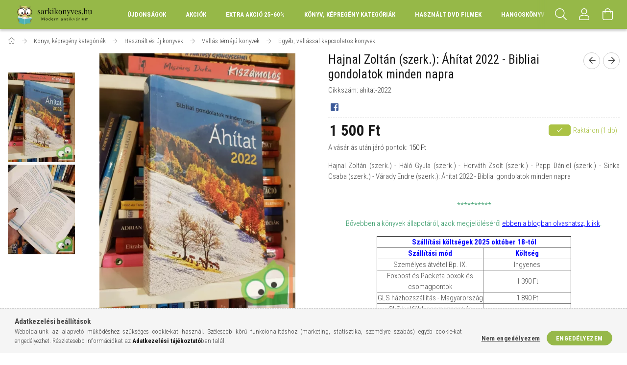

--- FILE ---
content_type: text/html; charset=UTF-8
request_url: https://www.sarkikonyves.hu/Hajnal-Zoltan-szerk-Ahitat-2022-Bibliai-gondolatok
body_size: 26976
content:
<!DOCTYPE html>
<html lang="hu">
<head>
    <meta content="width=device-width, initial-scale=1.0" name="viewport">
    <link rel="preload" href="https://www.sarkikonyves.hu/!common_design/own/fonts/1700/customicons/custom-icons.woff2" as="font" type="font/woff2" crossorigin>
    <link rel="preload" href="https://www.sarkikonyves.hu/!common_design/own/fonts/fontawesome-5.8.1/css/light.min.css" as="style">
    <link rel="stylesheet" href="https://www.sarkikonyves.hu/!common_design/own/fonts/fontawesome-5.8.1/css/light.min.css" media="print" onload="this.media='all'">
    <noscript>
        <link rel="stylesheet" href="https://www.sarkikonyves.hu/!common_design/own/fonts/fontawesome-5.8.1/css/light.min.css" />
    </noscript>
    <link rel="preconnect" href="https://fonts.gstatic.com">
    <link rel="preload" href="https://fonts.googleapis.com/css2?family=Roboto+Condensed:wght@300;400;700&display=swap&subset=latin-ext" as="style">
    <link rel="stylesheet" href="https://fonts.googleapis.com/css2?family=Roboto+Condensed:wght@300;400;700&display=swap&subset=latin-ext" media="print" onload="this.media='all'">
    <noscript>
        <link rel="stylesheet" href="https://fonts.googleapis.com/css2?family=Roboto+Condensed:wght@300;400;700&display=swap&subset=latin-ext">
    </noscript>
    <meta charset="utf-8">
<meta name="description" content="Hajnal Zoltán (szerk.): Áhítat 2022 - Bibliai gondolatok minden napra | Használ könyvek, jó áron. 1 500 Ft - Személyes átvétel akár aznap, Budapesten a Corvin negyednél., Sarki Könyves Antikvárium">
<meta name="robots" content="index, follow">
<meta http-equiv="X-UA-Compatible" content="IE=Edge">
<meta property="og:site_name" content="Sarki Könyves Antikvárium" />
<meta property="og:title" content="Hajnal Zoltán (szerk.): Áhítat 2022 - Bibliai gondolatok min">
<meta property="og:description" content="Hajnal Zoltán (szerk.): Áhítat 2022 - Bibliai gondolatok minden napra | Használ könyvek, jó áron. 1 500 Ft - Személyes átvétel akár aznap, Budapesten a Corvin negyednél., Sarki Könyves Antikvárium">
<meta property="og:type" content="product">
<meta property="og:url" content="https://www.sarkikonyves.hu/Hajnal-Zoltan-szerk-Ahitat-2022-Bibliai-gondolatok">
<meta property="og:image" content="https://www.sarkikonyves.hu/img/59953/ahitat-2022/ahitat-2022.webp">
<meta name="facebook-domain-verification" content="2j4gj8kwnchgxk004zsjnf0doc6bow">
<meta name="google-site-verification" content="X1pT27-66ZhucZ42zEZUvxgaMvBjUYcH1LBFV5pTRH4">
<meta property="fb:admins" content="553802086438300">
<meta name="mobile-web-app-capable" content="yes">
<meta name="apple-mobile-web-app-capable" content="yes">
<meta name="MobileOptimized" content="320">
<meta name="HandheldFriendly" content="true">

<title>Hajnal Zoltán (szerk.): Áhítat 2022 - Bibliai gondolatok min</title>


<script>
var service_type="shop";
var shop_url_main="https://www.sarkikonyves.hu";
var actual_lang="hu";
var money_len="0";
var money_thousend=" ";
var money_dec=",";
var shop_id=59953;
var unas_design_url="https:"+"/"+"/"+"www.sarkikonyves.hu"+"/"+"!common_design"+"/"+"base"+"/"+"001702"+"/";
var unas_design_code='001702';
var unas_base_design_code='1700';
var unas_design_ver=3;
var unas_design_subver=3;
var unas_shop_url='https://www.sarkikonyves.hu';
var responsive="yes";
var price_nullcut_disable=1;
var config_plus=new Array();
config_plus['product_tooltip']=1;
config_plus['cart_redirect']=2;
config_plus['money_type']='Ft';
config_plus['money_type_display']='Ft';
var lang_text=new Array();

var UNAS = UNAS || {};
UNAS.shop={"base_url":'https://www.sarkikonyves.hu',"domain":'www.sarkikonyves.hu',"username":'sarkikonyves.unas.hu',"id":59953,"lang":'hu',"currency_type":'Ft',"currency_code":'HUF',"currency_rate":'1',"currency_length":0,"base_currency_length":0,"canonical_url":'https://www.sarkikonyves.hu/Hajnal-Zoltan-szerk-Ahitat-2022-Bibliai-gondolatok'};
UNAS.design={"code":'001702',"page":'artdet'};
UNAS.api_auth="8052c0e3e8b44f5c36a6b6aee5a374f6";
UNAS.customer={"email":'',"id":0,"group_id":0,"without_registration":0};
UNAS.shop["category_id"]="787043";
UNAS.shop["sku"]="ahitat-2022";
UNAS.shop["product_id"]="576338617";
UNAS.shop["only_private_customer_can_purchase"] = false;
 

UNAS.text = {
    "button_overlay_close": `Bezár`,
    "popup_window": `Felugró ablak`,
    "list": `lista`,
    "updating_in_progress": `frissítés folyamatban`,
    "updated": `frissítve`,
    "is_opened": `megnyitva`,
    "is_closed": `bezárva`,
    "deleted": `törölve`,
    "consent_granted": `hozzájárulás megadva`,
    "consent_rejected": `hozzájárulás elutasítva`,
    "field_is_incorrect": `mező hibás`,
    "error_title": `Hiba!`,
    "product_variants": `termék változatok`,
    "product_added_to_cart": `A termék a kosárba került`,
    "product_added_to_cart_with_qty_problem": `A termékből csak [qty_added_to_cart] [qty_unit] került kosárba`,
    "product_removed_from_cart": `A termék törölve a kosárból`,
    "reg_title_name": `Név`,
    "reg_title_company_name": `Cégnév`,
    "number_of_items_in_cart": `Kosárban lévő tételek száma`,
    "cart_is_empty": `A kosár üres`,
    "cart_updated": `A kosár frissült`
};



UNAS.text["delete_from_favourites"]= `Törlés a kedvencek közül`;
UNAS.text["add_to_favourites"]= `Kedvencekhez`;






window.lazySizesConfig=window.lazySizesConfig || {};
window.lazySizesConfig.loadMode=1;
window.lazySizesConfig.loadHidden=false;

window.dataLayer = window.dataLayer || [];
function gtag(){dataLayer.push(arguments)};
gtag('js', new Date());
</script>

<script src="https://www.sarkikonyves.hu/!common_packages/jquery/jquery-3.2.1.js?mod_time=1683104288"></script>
<script src="https://www.sarkikonyves.hu/!common_packages/jquery/plugins/migrate/migrate.js?mod_time=1683104288"></script>
<script src="https://www.sarkikonyves.hu/!common_packages/jquery/plugins/tippy/popper-2.4.4.min.js?mod_time=1683104288"></script>
<script src="https://www.sarkikonyves.hu/!common_packages/jquery/plugins/tippy/tippy-bundle.umd.min.js?mod_time=1683104288"></script>
<script src="https://www.sarkikonyves.hu/!common_packages/jquery/plugins/autocomplete/autocomplete.js?mod_time=1751447088"></script>
<script src="https://www.sarkikonyves.hu/!common_packages/jquery/plugins/cookie/cookie.js?mod_time=1683104288"></script>
<script src="https://www.sarkikonyves.hu/!common_packages/jquery/plugins/tools/tools-1.2.7.js?mod_time=1683104288"></script>
<script src="https://www.sarkikonyves.hu/!common_packages/jquery/plugins/lazysizes/lazysizes.min.js?mod_time=1683104288"></script>
<script src="https://www.sarkikonyves.hu/!common_packages/jquery/own/shop_common/exploded/common.js?mod_time=1764831093"></script>
<script src="https://www.sarkikonyves.hu/!common_packages/jquery/own/shop_common/exploded/common_overlay.js?mod_time=1759905184"></script>
<script src="https://www.sarkikonyves.hu/!common_packages/jquery/own/shop_common/exploded/common_shop_popup.js?mod_time=1759905184"></script>
<script src="https://www.sarkikonyves.hu/!common_packages/jquery/own/shop_common/exploded/common_start_checkout.js?mod_time=1752056245"></script>
<script src="https://www.sarkikonyves.hu/!common_packages/jquery/own/shop_common/exploded/design_1500.js?mod_time=1725525526"></script>
<script src="https://www.sarkikonyves.hu/!common_packages/jquery/own/shop_common/exploded/function_change_address_on_order_methods.js?mod_time=1752056245"></script>
<script src="https://www.sarkikonyves.hu/!common_packages/jquery/own/shop_common/exploded/function_check_password.js?mod_time=1751447088"></script>
<script src="https://www.sarkikonyves.hu/!common_packages/jquery/own/shop_common/exploded/function_check_zip.js?mod_time=1767692285"></script>
<script src="https://www.sarkikonyves.hu/!common_packages/jquery/own/shop_common/exploded/function_compare.js?mod_time=1751447088"></script>
<script src="https://www.sarkikonyves.hu/!common_packages/jquery/own/shop_common/exploded/function_customer_addresses.js?mod_time=1725525526"></script>
<script src="https://www.sarkikonyves.hu/!common_packages/jquery/own/shop_common/exploded/function_delivery_point_select.js?mod_time=1751447088"></script>
<script src="https://www.sarkikonyves.hu/!common_packages/jquery/own/shop_common/exploded/function_favourites.js?mod_time=1725525526"></script>
<script src="https://www.sarkikonyves.hu/!common_packages/jquery/own/shop_common/exploded/function_infinite_scroll.js?mod_time=1759905184"></script>
<script src="https://www.sarkikonyves.hu/!common_packages/jquery/own/shop_common/exploded/function_language_and_currency_change.js?mod_time=1751447088"></script>
<script src="https://www.sarkikonyves.hu/!common_packages/jquery/own/shop_common/exploded/function_param_filter.js?mod_time=1764233415"></script>
<script src="https://www.sarkikonyves.hu/!common_packages/jquery/own/shop_common/exploded/function_postsale.js?mod_time=1751447088"></script>
<script src="https://www.sarkikonyves.hu/!common_packages/jquery/own/shop_common/exploded/function_product_print.js?mod_time=1725525526"></script>
<script src="https://www.sarkikonyves.hu/!common_packages/jquery/own/shop_common/exploded/function_product_subscription.js?mod_time=1751447088"></script>
<script src="https://www.sarkikonyves.hu/!common_packages/jquery/own/shop_common/exploded/function_recommend.js?mod_time=1751447088"></script>
<script src="https://www.sarkikonyves.hu/!common_packages/jquery/own/shop_common/exploded/function_saved_cards.js?mod_time=1751447088"></script>
<script src="https://www.sarkikonyves.hu/!common_packages/jquery/own/shop_common/exploded/function_saved_filter_delete.js?mod_time=1751447088"></script>
<script src="https://www.sarkikonyves.hu/!common_packages/jquery/own/shop_common/exploded/function_search_smart_placeholder.js?mod_time=1751447088"></script>
<script src="https://www.sarkikonyves.hu/!common_packages/jquery/own/shop_common/exploded/function_vote.js?mod_time=1725525526"></script>
<script src="https://www.sarkikonyves.hu/!common_packages/jquery/own/shop_common/exploded/page_cart.js?mod_time=1767791927"></script>
<script src="https://www.sarkikonyves.hu/!common_packages/jquery/own/shop_common/exploded/page_customer_addresses.js?mod_time=1768291153"></script>
<script src="https://www.sarkikonyves.hu/!common_packages/jquery/own/shop_common/exploded/page_order_checkout.js?mod_time=1725525526"></script>
<script src="https://www.sarkikonyves.hu/!common_packages/jquery/own/shop_common/exploded/page_order_details.js?mod_time=1725525526"></script>
<script src="https://www.sarkikonyves.hu/!common_packages/jquery/own/shop_common/exploded/page_order_methods.js?mod_time=1760086915"></script>
<script src="https://www.sarkikonyves.hu/!common_packages/jquery/own/shop_common/exploded/page_order_return.js?mod_time=1725525526"></script>
<script src="https://www.sarkikonyves.hu/!common_packages/jquery/own/shop_common/exploded/page_order_send.js?mod_time=1725525526"></script>
<script src="https://www.sarkikonyves.hu/!common_packages/jquery/own/shop_common/exploded/page_order_subscriptions.js?mod_time=1751447088"></script>
<script src="https://www.sarkikonyves.hu/!common_packages/jquery/own/shop_common/exploded/page_order_verification.js?mod_time=1752056245"></script>
<script src="https://www.sarkikonyves.hu/!common_packages/jquery/own/shop_common/exploded/page_product_details.js?mod_time=1751447088"></script>
<script src="https://www.sarkikonyves.hu/!common_packages/jquery/own/shop_common/exploded/page_product_list.js?mod_time=1725525526"></script>
<script src="https://www.sarkikonyves.hu/!common_packages/jquery/own/shop_common/exploded/page_product_reviews.js?mod_time=1751447088"></script>
<script src="https://www.sarkikonyves.hu/!common_packages/jquery/own/shop_common/exploded/page_reg.js?mod_time=1759905184"></script>
<script src="https://www.sarkikonyves.hu/!common_packages/jquery/plugins/hoverintent/hoverintent.js?mod_time=1683104288"></script>
<script src="https://www.sarkikonyves.hu/!common_packages/jquery/own/shop_tooltip/shop_tooltip.js?mod_time=1759905184"></script>
<script src="https://www.sarkikonyves.hu/!common_packages/jquery/plugins/responsive_menu/responsive_menu-unas.js?mod_time=1683104288"></script>
<script src="https://www.sarkikonyves.hu/!common_packages/jquery/plugins/slick/slick.min.js?mod_time=1683104288"></script>
<script src="https://www.sarkikonyves.hu/!common_design/base/001700/main.js?mod_time=1751447089"></script>
<script src="https://www.sarkikonyves.hu/!common_packages/jquery/plugins/photoswipe/photoswipe.min.js?mod_time=1683104288"></script>
<script src="https://www.sarkikonyves.hu/!common_packages/jquery/plugins/photoswipe/photoswipe-ui-default.min.js?mod_time=1683104288"></script>

<link href="https://www.sarkikonyves.hu/temp/shop_59953_61eca071c72ff98b6ec8202ad0ebf57c.css?mod_time=1768734403" rel="stylesheet" type="text/css">

<link href="https://www.sarkikonyves.hu/Hajnal-Zoltan-szerk-Ahitat-2022-Bibliai-gondolatok" rel="canonical">
<link href="https://www.sarkikonyves.hu/shop_ordered/59953/design_pic/favicon.ico" rel="shortcut icon">
<script>
        var google_consent=1;
    
        gtag('consent', 'default', {
           'ad_storage': 'denied',
           'ad_user_data': 'denied',
           'ad_personalization': 'denied',
           'analytics_storage': 'denied',
           'functionality_storage': 'denied',
           'personalization_storage': 'denied',
           'security_storage': 'granted'
        });

    
        gtag('consent', 'update', {
           'ad_storage': 'denied',
           'ad_user_data': 'denied',
           'ad_personalization': 'denied',
           'analytics_storage': 'denied',
           'functionality_storage': 'denied',
           'personalization_storage': 'denied',
           'security_storage': 'granted'
        });

        </script>
    <script async src="https://www.googletagmanager.com/gtag/js?id=G-YPHR22EQZD"></script>    <script>
    gtag('config', 'G-YPHR22EQZD');

          gtag('config', 'UA-159123018-1');
                </script>
        <script>
    var google_analytics=1;

                gtag('event', 'view_item', {
              "currency": "HUF",
              "value": '1500',
              "items": [
                  {
                      "item_id": "ahitat-2022",
                      "item_name": "Hajnal Zoltán (szerk.): Áhítat 2022 - Bibliai gondolatok minden napra",
                      "item_category": "Könyv, képregény kategóriák/Használt és új könyvek/Vallás témájú könyvek/Egyéb, vallással kapcsolatos könyvek",
                      "price": '1500'
                  }
              ],
              'non_interaction': true
            });
               </script>
       <script>
        var google_ads=1;

                gtag('event','remarketing', {
            'ecomm_pagetype': 'product',
            'ecomm_prodid': ["ahitat-2022"],
            'ecomm_totalvalue': 1500        });
            </script>
    
    <script>
    var facebook_pixel=1;
    /* <![CDATA[ */
        !function(f,b,e,v,n,t,s){if(f.fbq)return;n=f.fbq=function(){n.callMethod?
            n.callMethod.apply(n,arguments):n.queue.push(arguments)};if(!f._fbq)f._fbq=n;
            n.push=n;n.loaded=!0;n.version='2.0';n.queue=[];t=b.createElement(e);t.async=!0;
            t.src=v;s=b.getElementsByTagName(e)[0];s.parentNode.insertBefore(t,s)}(window,
                document,'script','//connect.facebook.net/en_US/fbevents.js');

        fbq('init', '690280788427578');
                fbq('track', 'PageView', {}, {eventID:'PageView.aW0GP3pSc0JJTv336Ohh7wAADxM'});
        
        fbq('track', 'ViewContent', {
            content_name: 'Hajnal Zoltán (szerk.): Áhítat 2022 - Bibliai gondolatok minden napra',
            content_category: 'Könyv, képregény kategóriák > Használt és új könyvek > Vallás témájú könyvek > Egyéb, vallással kapcsolatos könyvek',
            content_ids: ['ahitat-2022'],
            contents: [{'id': 'ahitat-2022', 'quantity': '1'}],
            content_type: 'product',
            value: 1500,
            currency: 'HUF'
        }, {eventID:'ViewContent.aW0GP3pSc0JJTv336Ohh7wAADxM'});

        
        $(document).ready(function() {
            $(document).on("addToCart", function(event, product_array){
                facebook_event('AddToCart',{
					content_name: product_array.name,
					content_category: product_array.category,
					content_ids: [product_array.sku],
					contents: [{'id': product_array.sku, 'quantity': product_array.qty}],
					content_type: 'product',
					value: product_array.price,
					currency: 'HUF'
				}, {eventID:'AddToCart.' + product_array.event_id});
            });

            $(document).on("addToFavourites", function(event, product_array){
                facebook_event('AddToWishlist', {
                    content_ids: [product_array.sku],
                    content_type: 'product'
                }, {eventID:'AddToFavourites.' + product_array.event_id});
            });
        });

    /* ]]> */
    </script>
<script>
(function(i,s,o,g,r,a,m){i['BarionAnalyticsObject']=r;i[r]=i[r]||function(){
    (i[r].q=i[r].q||[]).push(arguments)},i[r].l=1*new Date();a=s.createElement(o),
    m=s.getElementsByTagName(o)[0];a.async=1;a.src=g;m.parentNode.insertBefore(a,m)
})(window, document, 'script', 'https://pixel.barion.com/bp.js', 'bp');
                    
bp('init', 'addBarionPixelId', 'BP-2D1VYExEcB-FD');
</script>
<noscript><img height='1' width='1' style='display:none' alt='' src='https://pixel.barion.com/a.gif?__ba_pixel_id=BP-2D1VYExEcB-FD&ev=contentView&noscript=1'/></noscript>
    
    
    


        <style>
        #header_logo{
            max-width: calc(100% - 160px);
        }
                                                     #header_logo .header_logo__img-outer {
                    overflow: hidden;
                }
                #header_logo .header_logo__img-wrapper {
                    position: relative;
                    display: block;
                }
                #header_logo .header_logo__img {
                    position: absolute;
                    left: 0;
                    right: 0;
                    bottom: 0;
                    top: 0;
                }
                
                .header_logo__element-1 .header_logo__img-outer {
                    width: 200px;
                    max-width: 100%;
                }
                .header_logo__element-1 .header_logo__img-wrapper {
                    padding-top: 25%;
                }

                                @media (max-width: 1023.8px){
                    .header_logo__element-1 .header_logo__img-outer {
                        width: 200px;
                    }
                    .header_logo__element-1 .header_logo__img-wrapper {
                        padding-top: 25%;
                    }
                }
                
                                @media (max-width: 767.8px) {
                    .header_logo__element-1 .header_logo__img-outer {
                        width: 200px;
                    }
                    .header_logo__element-1 .header_logo__img-wrapper {
                        padding-top: 25%;
                    }
                }
                
                                @media (max-width: 479.8px){
                    .header_logo__element-1 .header_logo__img-outer {
                        width: 200px;
                    }
                    .header_logo__element-1 .header_logo__img-wrapper {
                        padding-top: 25%;
                    }
                }
                                        </style>
    
</head>

<body class='design_ver3 design_subver1 design_subver2 design_subver3' id="ud_shop_artdet">
    <div id="fb-root"></div>
    <script>
        window.fbAsyncInit = function() {
            FB.init({
                xfbml            : true,
                version          : 'v22.0'
            });
        };
    </script>
    <script async defer crossorigin="anonymous" src="https://connect.facebook.net/hu_HU/sdk.js"></script>
    <div id="image_to_cart" style="display:none; position:absolute; z-index:100000;"></div>
<div class="overlay_common overlay_warning" id="overlay_cart_add"></div>
<script>$(document).ready(function(){ overlay_init("cart_add",{"onBeforeLoad":false}); });</script>
<div class="overlay_common overlay_ok" id="overlay_cart_add_ok"></div>
<script>$(document).ready(function(){ overlay_init("cart_add_ok",[]); });</script>
<div id="overlay_login_outer"></div>	
	<script>
	$(document).ready(function(){
	    var login_redir_init="";

		$("#overlay_login_outer").overlay({
			onBeforeLoad: function() {
                var login_redir_temp=login_redir_init;
                if (login_redir_act!="") {
                    login_redir_temp=login_redir_act;
                    login_redir_act="";
                }

									$.ajax({
						type: "GET",
						async: true,
						url: "https://www.sarkikonyves.hu/shop_ajax/ajax_popup_login.php",
						data: {
							shop_id:"59953",
							lang_master:"hu",
                            login_redir:login_redir_temp,
							explicit:"ok",
							get_ajax:"1"
						},
						success: function(data){
							$("#overlay_login_outer").html(data);
							if (unas_design_ver >= 5) $("#overlay_login_outer").modal('show');
							$('#overlay_login1 input[name=shop_pass_login]').keypress(function(e) {
								var code = e.keyCode ? e.keyCode : e.which;
								if(code.toString() == 13) {		
									document.form_login_overlay.submit();		
								}	
							});	
						}
					});
								},
			top: 50,
			mask: {
	color: "#000000",
	loadSpeed: 200,
	maskId: "exposeMaskOverlay",
	opacity: 0.7
},
			closeOnClick: (config_plus['overlay_close_on_click_forced'] === 1),
			onClose: function(event, overlayIndex) {
				$("#login_redir").val("");
			},
			load: false
		});
		
			});
	function overlay_login() {
		$(document).ready(function(){
			$("#overlay_login_outer").overlay().load();
		});
	}
	function overlay_login_remind() {
        if (unas_design_ver >= 5) {
            $("#overlay_remind").overlay().load();
        } else {
            $(document).ready(function () {
                $("#overlay_login_outer").overlay().close();
                setTimeout('$("#overlay_remind").overlay().load();', 250);
            });
        }
	}

    var login_redir_act="";
    function overlay_login_redir(redir) {
        login_redir_act=redir;
        $("#overlay_login_outer").overlay().load();
    }
	</script>  
	<div class="overlay_common overlay_info" id="overlay_remind"></div>
<script>$(document).ready(function(){ overlay_init("remind",[]); });</script>

	<script>
    	function overlay_login_error_remind() {
		$(document).ready(function(){
			load_login=0;
			$("#overlay_error").overlay().close();
			setTimeout('$("#overlay_remind").overlay().load();', 250);	
		});
	}
	</script>  
	<div class="overlay_common overlay_info" id="overlay_newsletter"></div>
<script>$(document).ready(function(){ overlay_init("newsletter",[]); });</script>

<script>
function overlay_newsletter() {
    $(document).ready(function(){
        $("#overlay_newsletter").overlay().load();
    });
}
</script>
<div class="overlay_common overlay_info" id="overlay_product_subscription"></div>
<script>$(document).ready(function(){ overlay_init("product_subscription",[]); });</script>
<div class="overlay_common overlay_error" id="overlay_script"></div>
<script>$(document).ready(function(){ overlay_init("script",[]); });</script>
    <script>
    $(document).ready(function() {
        $.ajax({
            type: "GET",
            url: "https://www.sarkikonyves.hu/shop_ajax/ajax_stat.php",
            data: {master_shop_id:"59953",get_ajax:"1"}
        });
    });
    </script>
    

<div id="container" class="page_shop_artdet_ahitat_2022 page-nobox"> 
	

    <header class="header js-header">
        <div class="header-container container usn">
            <div class="header-inner d-flex no-gutters align-items-center justify-content-between">
                


        <div id="header_logo" class="js-element col-auto pr-3 flex-shrink-1 header-logo" data-element-name="header_logo">
                <div class="header_logo__element-1">
                        <div class="header_logo__img-outer">
                                <a href="https://www.sarkikonyves.hu/">
                                    <picture class="header_logo__img-wrapper">
                                                <source width="200" height="50" media="(max-width: 479.8px)"
                                srcset="https://www.sarkikonyves.hu/!common_design/custom/sarkikonyves.unas.hu/element/layout_hu_header_logo-200x50_1_default.png?time=1683366128 1x, https://www.sarkikonyves.hu/!common_design/custom/sarkikonyves.unas.hu/element/layout_hu_header_logo-200x50_1_default_retina.png?time=1683366128 2x"
                        >
                                                                        <source width="200" height="50" media="(max-width: 767.8px)"
                                srcset="https://www.sarkikonyves.hu/!common_design/custom/sarkikonyves.unas.hu/element/layout_hu_header_logo-200x50_1_default.png?time=1683366128 1x, https://www.sarkikonyves.hu/!common_design/custom/sarkikonyves.unas.hu/element/layout_hu_header_logo-200x50_1_default_retina.png?time=1683366128 2x"
                        >
                                                                        <source width="200" height="50" media="(max-width: 1023.8px)"
                                srcset="https://www.sarkikonyves.hu/!common_design/custom/sarkikonyves.unas.hu/element/layout_hu_header_logo-200x50_1_default.png?time=1683366128 1x, https://www.sarkikonyves.hu/!common_design/custom/sarkikonyves.unas.hu/element/layout_hu_header_logo-200x50_1_default_retina.png?time=1683366128 2x"
                        >
                                                <source media="(min-width: 1024px)" srcset="https://www.sarkikonyves.hu/!common_design/custom/sarkikonyves.unas.hu/element/layout_hu_header_logo-200x50_1_default.png?time=1683366128 1x, https://www.sarkikonyves.hu/!common_design/custom/sarkikonyves.unas.hu/element/layout_hu_header_logo-200x50_1_default_retina.png?time=1683366128 2x">
                        <img width="200" height="50"
                            class="header_logo__img" fetchpriority="high"  src="https://www.sarkikonyves.hu/!common_design/custom/sarkikonyves.unas.hu/element/layout_hu_header_logo-200x50_1_default.png?time=1683366128"
                            srcset="https://www.sarkikonyves.hu/!common_design/custom/sarkikonyves.unas.hu/element/layout_hu_header_logo-200x50_1_default.png?time=1683366128 1x, https://www.sarkikonyves.hu/!common_design/custom/sarkikonyves.unas.hu/element/layout_hu_header_logo-200x50_1_default_retina.png?time=1683366128 2x"
                            alt="Sarki könyves antikvárium Budapest"
                        >
                    </picture>
                                </a>
                            </div>
                    </div>
            </div>
    
                <div class="col header-menus px-4 align-self-stretch d-none d-xl-block">
                    <div class="main-menu h-100 text-center">
                        <ul class="main-menu__list d-xl-inline-flex align-items-center h-100">
                            




    <li class='cat-box__item cat-box__item-level-0 is-spec-item js-cat-menu-new  cat-dropdown--narrow'>
        <a class='cat-box__name' href='https://www.sarkikonyves.hu/shop_artspec.php?artspec=2'
            >
           <div class="cat-box__name-text line-clamp--3-12">Újdonságok</div>
        </a>
    
    </li>

    <li class='cat-box__item cat-box__item-level-0 is-spec-item js-cat-menu-akcio  cat-dropdown--narrow'>
        <a class='cat-box__name' href='https://www.sarkikonyves.hu/shop_artspec.php?artspec=1'
            >
           <div class="cat-box__name-text line-clamp--3-12">Akciók</div>
        </a>
    
    </li>

    <li class='cat-box__item cat-box__item-level-0 js-cat-menu-925387  cat-dropdown--narrow'>
        <a class='cat-box__name' href='https://www.sarkikonyves.hu/Karacsonyi-EXTRA-AKCIO'
            >
           <div class="cat-box__name-text line-clamp--3-12">EXTRA AKCIÓ 25-60%</div>
        </a>
    
    </li>

    <li class='cat-box__item cat-box__item-level-0 has-item js-cat-menu-799408  cat-dropdown--wide'>
        <a class='cat-box__name' href='https://www.sarkikonyves.hu/Konyv-kepregeny-kategoriak'
            >
           <div class="cat-box__name-text line-clamp--3-12">Könyv, képregény kategóriák</div>
        </a>
    

        <div class="cat-box__level-0 drop-shadow-b no-gutters ">
            
                <div class="col row cat-box__inner-levels">
                    
<div class="cat-box__level-1 mb-4">
    <a class="cat-box__level-1-name d-block line-height-12 js-cat-menu-496096" href="https://www.sarkikonyves.hu/konyv">
        Használt és új könyvek

        
    </a>
    
        



<div class="cat-box__level-2 pt-2">

    
        <a class="cat-box__level-2-name line-height-12 d-block js-cat-menu-876261" href="https://www.sarkikonyves.hu/300forint">300-400 forintos könyvek</a>
    
        <a class="cat-box__level-2-name line-height-12 d-block js-cat-menu-212281" href="https://www.sarkikonyves.hu/500forint">500-600 forintos könyvek</a>
    
        <a class="cat-box__level-2-name line-height-12 d-block js-cat-menu-767547" href="https://www.sarkikonyves.hu/konyvet-ajandekba">Új, olvasatlan könyvek - Könyvet ajándékba</a>
    
        <a class="cat-box__level-2-name line-height-12 d-block js-cat-menu-890994" href="https://www.sarkikonyves.hu/dedikalt">Dedikált, aláírt</a>
    
        <a class="cat-box__level-2-name line-height-12 d-block js-cat-menu-296229" href="https://www.sarkikonyves.hu/eletmod">Életmód és egészség könyvek</a>
    

    
        <a class="cat-box__more-btn text-muted btn--text d-block icon--a-chevron-right icon--sm" href="https://www.sarkikonyves.hu/konyv">Több</a>
    

</div>

    
</div>

<div class="cat-box__level-1 mb-4">
    <a class="cat-box__level-1-name d-block line-height-12 js-cat-menu-202248" href="https://www.sarkikonyves.hu/kepregeny">
        Képregény, folyóirat, rejtvény

        
    </a>
    
        



<div class="cat-box__level-2 pt-2">

    
        <a class="cat-box__level-2-name line-height-12 d-block js-cat-menu-331864" href="https://www.sarkikonyves.hu/usagi-yojimbo">Stan Sakai: Usagi Yojimbo képregény</a>
    
        <a class="cat-box__level-2-name line-height-12 d-block js-cat-menu-787772" href="https://www.sarkikonyves.hu/dc-comics">DC Comics (képregények,könyvek és kiegészítők)</a>
    
        <a class="cat-box__level-2-name line-height-12 d-block js-cat-menu-870180" href="https://www.sarkikonyves.hu/marvel">Marvel Comics - képregények, könyvek és kiegészítők</a>
    
        <a class="cat-box__level-2-name line-height-12 d-block js-cat-menu-849436" href="https://www.sarkikonyves.hu/Dormogo-Domotor">Dörmögő Dömötör</a>
    
        <a class="cat-box__level-2-name line-height-12 d-block js-cat-menu-602901" href="https://www.sarkikonyves.hu/garfield">Garfield képregény és könyv</a>
    

    
        <a class="cat-box__more-btn text-muted btn--text d-block icon--a-chevron-right icon--sm" href="https://www.sarkikonyves.hu/kepregeny">Több</a>
    

</div>

    
</div>

                </div>
                
            

            
        </div>

    
    </li>

    <li class='cat-box__item cat-box__item-level-0 has-item js-cat-menu-352772  cat-dropdown--wide'>
        <a class='cat-box__name' href='https://www.sarkikonyves.hu/dvd-filmek'
            >
           <div class="cat-box__name-text line-clamp--3-12">Használt DVD filmek</div>
        </a>
    

        <div class="cat-box__level-0 drop-shadow-b no-gutters ">
            
                <div class="col row cat-box__inner-levels">
                    
<div class="cat-box__level-1 mb-4">
    <a class="cat-box__level-1-name d-block line-height-12 js-cat-menu-263484" href="https://www.sarkikonyves.hu/mese-dvd">
        Gyerekfilmek és mesék DVD-n

        
    </a>
    
</div>

<div class="cat-box__level-1 mb-4">
    <a class="cat-box__level-1-name d-block line-height-12 js-cat-menu-646419" href="https://www.sarkikonyves.hu/Szorakoztato-dvd">
        Szórakoztató filmek DVD-n

        
    </a>
    
        



<div class="cat-box__level-2 pt-2">

    
        <a class="cat-box__level-2-name line-height-12 d-block js-cat-menu-642693" href="https://www.sarkikonyves.hu/Vigjatek-DVD-filmek">Vígjáték DVD filmek</a>
    
        <a class="cat-box__level-2-name line-height-12 d-block js-cat-menu-432526" href="https://www.sarkikonyves.hu/Romantikus-DVD">Romantikus DVD filmek</a>
    
        <a class="cat-box__level-2-name line-height-12 d-block js-cat-menu-223608" href="https://www.sarkikonyves.hu/Akcio-DVD">Akció- és kaland DVD filmek</a>
    
        <a class="cat-box__level-2-name line-height-12 d-block js-cat-menu-642305" href="https://www.sarkikonyves.hu/Thriller-dvd">Thriller és krimi DVD filmek</a>
    
        <a class="cat-box__level-2-name line-height-12 d-block js-cat-menu-406479" href="https://www.sarkikonyves.hu/Horror-DVD">Horror DVD filmek</a>
    

    
        <a class="cat-box__more-btn text-muted btn--text d-block icon--a-chevron-right icon--sm" href="https://www.sarkikonyves.hu/Szorakoztato-dvd">Több</a>
    

</div>

    
</div>

<div class="cat-box__level-1 mb-4">
    <a class="cat-box__level-1-name d-block line-height-12 js-cat-menu-281497" href="https://www.sarkikonyves.hu/Klasszikus-DVD">
        Klasszikus filmek DVD-n

        
    </a>
    
</div>

<div class="cat-box__level-1 mb-4">
    <a class="cat-box__level-1-name d-block line-height-12 js-cat-menu-900894" href="https://www.sarkikonyves.hu/Dokumentum-dvd">
        Dokumentum- és természetfilmek DVD-n

        
    </a>
    
</div>

<div class="cat-box__level-1 mb-4">
    <a class="cat-box__level-1-name d-block line-height-12 js-cat-menu-648886" href="https://www.sarkikonyves.hu/Eletrajzi-DVD">
        Életrajzi filmek DVD-n

        
    </a>
    
</div>

<div class="cat-box__level-1 mb-4">
    <a class="cat-box__level-1-name d-block line-height-12 js-cat-menu-145698" href="https://www.sarkikonyves.hu/Sorozatok-DVD">
        Sorozatok DVD-n

        
    </a>
    
</div>

<div class="cat-box__level-1 mb-4">
    <a class="cat-box__level-1-name d-block line-height-12 js-cat-menu-693071" href="https://www.sarkikonyves.hu/Blu-ray-filmek">
        Blu-ray filmek

        
    </a>
    
</div>

                </div>
                
            

            
        </div>

    
    </li>

    <li class='cat-box__item cat-box__item-level-0 js-cat-menu-307186  cat-dropdown--narrow'>
        <a class='cat-box__name' href='https://www.sarkikonyves.hu/hangoskonyv'
            >
           <div class="cat-box__name-text line-clamp--3-12">Hangoskönyv</div>
        </a>
    
    </li>

    <li class='cat-box__item cat-box__item-level-0 js-cat-menu-402151  cat-dropdown--narrow'>
        <a class='cat-box__name' href='https://www.sarkikonyves.hu/Ajandekkartyak'
            >
           <div class="cat-box__name-text line-clamp--3-12">Ajándékkártyák, Könyvutalványok</div>
        </a>
    
    </li>


                            <li class="menu_item_plus menu_item_1" id="d_menu_item_id_408415"><a href="https://www.sarkikonyves.hu/konyves-blog" target="_top">Könyves BLOG</a></li>
                        </ul>
                    </div>
                </div>
                <div class="col-auto header-buttons align-self-stretch d-flex no-gutters justify-content-end align-items-center ml-auto">
                    <div class="cat-box js-dropdown-container d-flex align-items-center align-self-stretch">
                        <button class="cat-box__btn cat-box__btn--mobile header-btn js-dropdown--btn dropdown--btn d-xl-none" aria-label="hamburger menu">
                            <span class="cat-box__btn-icon header-icon"><span></span><span></span><span></span><span></span></span>
                        </button>
                        <div class="cat-box__dropdown dropdown--content js-dropdown--content">
                            <div class="cat-box--mobile h-100">
                                <div id="responsive_cat_menu"><div id="responsive_cat_menu_content"><script>var responsive_menu='$(\'#responsive_cat_menu ul\').responsive_menu({ajax_type: "GET",ajax_param_str: "cat_key|aktcat",ajax_url: "https://www.sarkikonyves.hu/shop_ajax/ajax_box_cat.php",ajax_data: "master_shop_id=59953&lang_master=hu&get_ajax=1&type=responsive_call&box_var_name=shop_cat&box_var_already=no&box_var_responsive=yes&box_var_scroll_top=no&box_var_section=content&box_var_highlight=yes&box_var_type=normal&box_var_multilevel_id=responsive_cat_menu",menu_id: "responsive_cat_menu",scroll_top: "no"});'; </script><div class="responsive_menu"><div class="responsive_menu_nav"><div class="responsive_menu_navtop"><div class="responsive_menu_back "></div><div class="responsive_menu_title ">&nbsp;</div><div class="responsive_menu_close "></div></div><div class="responsive_menu_navbottom"></div></div><div class="responsive_menu_content"><ul style="display:none;"><li><a href="https://www.sarkikonyves.hu/shop_artspec.php?artspec=2" class="text_small">Újdonságok</a></li><li><a href="https://www.sarkikonyves.hu/shop_artspec.php?artspec=1" class="text_small">Akciók</a></li><li><span class="ajax_param">925387|787043</span><a href="https://www.sarkikonyves.hu/Karacsonyi-EXTRA-AKCIO" class="text_small resp_clickable" onclick="return false;">EXTRA AKCIÓ 25-60%</a></li><li class="active_menu"><div class="next_level_arrow"></div><span class="ajax_param">799408|787043</span><a href="https://www.sarkikonyves.hu/Konyv-kepregeny-kategoriak" class="text_small has_child resp_clickable" onclick="return false;">Könyv, képregény kategóriák</a></li><li><div class="next_level_arrow"></div><span class="ajax_param">352772|787043</span><a href="https://www.sarkikonyves.hu/dvd-filmek" class="text_small has_child resp_clickable" onclick="return false;">Használt DVD filmek</a></li><li><span class="ajax_param">307186|787043</span><a href="https://www.sarkikonyves.hu/hangoskonyv" class="text_small resp_clickable" onclick="return false;">Hangoskönyv</a></li><li><span class="ajax_param">402151|787043</span><a href="https://www.sarkikonyves.hu/Ajandekkartyak" class="text_small resp_clickable" onclick="return false;">Ajándékkártyák, Könyvutalványok</a></li><li class="responsive_menu_item_page"><span class="ajax_param">9999999408415|0</span><a href="https://www.sarkikonyves.hu/konyves-blog" class="text_small responsive_menu_page resp_clickable" onclick="return false;" target="_top">Könyves BLOG</a></li></ul></div></div></div></div>
                            </div>
                        </div>
                    </div>
                    <div class="search js-dropdown-container d-flex align-items-center align-self-stretch browser-is-chrome">
    <button class="search__btn header-btn js-dropdown--btn dropdown--btn" aria-label="Ezt a könyvet keresem">
        <span class="search__icon icon--search header-icon"></span>
    </button>
    <div class="search__content-wrap js-dropdown--content dropdown--content">
        <div id="box_search_content" class="position-relative">
            <form name="form_include_search" id="form_include_search" action="https://www.sarkikonyves.hu/shop_search.php" method="get">
                <input data-stay-visible-breakpoint="10000" name="search" id="box_search_input" value=""
                       type="text" pattern=".{3,100}" maxlength="100" class="text_small ac_input js-search-input"
                       title="Hosszabb kereső kifejezést írjon be!" placeholder="Ezt a könyvet keresem"
                       autocomplete="off" required
                >
                <div class="search__search-btn-outer">
                    <button class="search__search-btn btn--text text-center icon--arrow-right" type="submit" title="Keresés"></button>
                </div>
                <div class="search__loading">
                    <div class="loading-spinner--small"></div>
                </div>
            </form>
            <div class="ac_results"></div>
        </div>
    </div>
</div>
<script>
    $(document).ready(function(){
        $(document).on('smartSearchInputLoseFocus', function(){
            if ($('.js-search-smart-autocomplete').length>0) {
                setTimeout(function () {
                    let height = $(window).height() - ($('.js-search-smart-autocomplete').offset().top - $(window).scrollTop()) - 20;
                    $('.search-smart-autocomplete').css('max-height', height + 'px');
                }, 300);
            }
        });
    });
</script>


                    


    
        <div class="profile js-dropdown-container d-flex align-items-center align-self-stretch">
            <button class="profile__btn header-btn js-profile-btn js-dropdown--btn dropdown--btn" aria-label="Profil" id="profile__btn">
                <span class="profile__btn-icon header-icon icon--head"></span>
            </button>
            

            
                <div class="profile__dropdown dropdown--content dropdown--content-r js-dropdown--content">
                    

                    

                        <form name="form_login" action="https://www.sarkikonyves.hu/shop_logincheck.php" method="post"><input name="file_back" type="hidden" value="/Hajnal-Zoltan-szerk-Ahitat-2022-Bibliai-gondolatok"><input type="hidden" name="login_redir" value="" id="login_redir">
                        <div class="login-box__form-inner border-bottom py-3 px-4">
                             <input name="shop_user_login" id="shop_user_login" type="text" maxlength="100" class="mb-3" placeholder="Email" autocapitalize="off">
                             <input name="shop_pass_login" id="shop_pass_login" type="password" maxlength="100" class="mb-3" placeholder="Jelszó" autocapitalize="off">

                            <div class="login-box__login-buttons d-flex mb-3">
                                

                                
                                <button class="flex-grow-1 btn btn--primary" type="submit">Belép</button>
                            </div>
                        </div>
                        </form>

                        <div class="login-box__other-buttons pt-4 px-4">
                            
                            <div class="btn-wrap">
                                <button type="button" class="login-box__remind-btn btn--link" onclick="overlay_login_remind()">Elfelejtettem a jelszavamat</button>
                            </div>
                            
                            <div class="btn-wrap">
                                <a class="login-box__reg-btn btn btn--link" href="https://www.sarkikonyves.hu/shop_reg.php?no_reg=0">Regisztráció</a>
                            </div>
                        </div>
                    
				</div>
            
        </div>
    

                    


    <div id='box_cart_content' class='cart d-flex align-items-center align-self-stretch js-dropdown-container'>



<button class="cart-box__btn header-btn js-dropdown--btn dropdown--btn" aria-label="Kosár megtekintése">
    <span class="cart-box__btn-icon header-icon icon--cart">
        
    </span>
</button>
<div class='dropdown--content dropdown--content-r js-dropdown--content cart-box__dropdown'>

    

    
        <div class="cart-box__empty">
            
                <span class="cart-box__empty-text">A kosár üres.</span>
            

            

            <a class="cart-box__jump-to-products-btn btn--link color--primary" href="https://www.sarkikonyves.hu/sct/0/">Vásárláshoz kattintson ide!</a>

            
        </div>
    
</div>





</div>


                    <div class="lang-and-cur js-lang-and-cur js-dropdown-container align-items-center align-self-stretch">
                        <button class="lang-and-cur__btn header-btn js-dropdown--btn dropdown--btn" aria-label="Nyelv váltás Pénznem váltás">
                            <span class="lang-and-cur__btn-icon icon--globe header-icon"></span>
                        </button>
                        <div class="lang-and-cur__dropdown dropdown--content dropdown--content-r js-dropdown--content text-center">
                            <div class="lang">
                                <div class="lang__content py-3"></div>
                            </div>
                            <div class="currency">
                                <div class="currency__content pt-3"></div>
                            </div>
                        </div>
                    </div>
                </div>
            </div>
        </div>
    </header>

    <main class="content container py-3 py-sm-4 js-content">
        <div class='main__breadcrumb'><div id='breadcrumb'><div class="breadcrumb">
    <span class="breadcrumb__item breadcrumb__home is-clickable ">
        
        <a href="https://www.sarkikonyves.hu/sct/0/" class="breadcrumb-link breadcrumb-home-link" title="Főkategória">
        
            <span class='breadcrumb__text'>Főkategória</span>
        
        </a>
        
    </span>
    
        <span class="breadcrumb__item">
            
            <a href="https://www.sarkikonyves.hu/Konyv-kepregeny-kategoriak" class="breadcrumb-link">
                <span class="breadcrumb__text">Könyv, képregény kategóriák</span>
            </a>
            

            

            <script>
                    $("document").ready(function(){
                        $(".js-cat-menu-799408").addClass("is-selected");
                    });
                </script>
        </span>
    
        <span class="breadcrumb__item">
            
            <a href="https://www.sarkikonyves.hu/konyv" class="breadcrumb-link">
                <span class="breadcrumb__text">Használt és új könyvek</span>
            </a>
            

            

            <script>
                    $("document").ready(function(){
                        $(".js-cat-menu-496096").addClass("is-selected");
                    });
                </script>
        </span>
    
        <span class="breadcrumb__item">
            
            <a href="https://www.sarkikonyves.hu/vallas" class="breadcrumb-link">
                <span class="breadcrumb__text">Vallás témájú könyvek</span>
            </a>
            

            

            <script>
                    $("document").ready(function(){
                        $(".js-cat-menu-749847").addClass("is-selected");
                    });
                </script>
        </span>
    
        <span class="breadcrumb__item">
            
            <a href="https://www.sarkikonyves.hu/egyeb-vallas" class="breadcrumb-link">
                <span class="breadcrumb__text">Egyéb, vallással kapcsolatos könyvek</span>
            </a>
            

            

            <script>
                    $("document").ready(function(){
                        $(".js-cat-menu-787043").addClass("is-selected");
                    });
                </script>
        </span>
    
</div></div></div>
        <div class='main__title'></div>
        <div class='main__content'><div id='page_content_outer'>
























    <script>
                var $activeProductImg = '.js-slick--alts .slick-slide img';
        var $productImgContainer = '.js-slick--alts';
        var $slickContainerThumbs = '.js-slick--thumbs';
        var $clickElementToInitPs = '.slick-slide';
        
        var initPhotoSwipeFromDOM = function() {
            var $pswp = $('.pswp')[0];
            var $psDatas = $('.photoSwipeDatas');

            $psDatas.each( function() {
                let $pics = $(this),
                    getItems = function() {
                        let items = [];
                        $pics.find('a').each(function() {
                            let $href   = $(this).attr('href'),
                                $size   = $(this).data('size').split('x'),
                                $width  = $size[0],
                                $height = $size[1];

                            let item = {
                                src : $href,
                                w   : $width,
                                h   : $height
                            }

                            items.push(item);
                        });
                        return items;
                    }

                let items = getItems();

                $($productImgContainer).on('click', $clickElementToInitPs, function(event) {
                    event.preventDefault();

                    let $index = $(this).index();
                    let options = {
                        index: $index,
                        history: false,
                        bgOpacity: 1,
                        shareEl: false,
                        showHideOpacity: false,
                        getThumbBoundsFn: function(index) {
                            let thumbnail = document.querySelectorAll($activeProductImg)[index];
                            let pageYScroll = window.pageYOffset || document.documentElement.scrollTop;
                            let zoomedImgHeight = items[index].h;
                            let zoomedImgWidth = items[index].w;
                            let zoomedImgRatio = zoomedImgHeight / zoomedImgWidth;
                            let rect = thumbnail.getBoundingClientRect();
                            let zoomableImgHeight = rect.height;
                            let zoomableImgWidth = rect.width;
                            let zoomableImgRatio = (zoomableImgHeight / zoomableImgWidth);
                            let offsetY = 0;
                            let offsetX = 0;
                            let returnWidth = zoomableImgWidth;

                            if (zoomedImgRatio < 1) { /* a nagyított kép fekvő */
                                if (zoomedImgWidth < zoomableImgWidth) { /*A nagyított kép keskenyebb */
                                    offsetX = (zoomableImgWidth - zoomedImgWidth) / 2;
                                    offsetY = (Math.abs(zoomableImgHeight - zoomedImgHeight)) / 2;
                                    returnWidth = zoomedImgWidth;
                                } else { /*A nagyított kép szélesebb */
                                    offsetY = (zoomableImgHeight - (zoomableImgWidth * zoomedImgRatio)) / 2;
                                }

                            } else if (zoomedImgRatio > 1) { /* a nagyított kép álló */
                                if (zoomedImgHeight < zoomableImgHeight ) { /*A nagyított kép alacsonyabb */
                                    offsetX = (zoomableImgWidth - zoomedImgWidth) / 2;
                                    offsetY = (zoomableImgHeight - zoomedImgHeight) / 2;
                                    returnWidth = zoomedImgWidth;
                                } else { /*A nagyított kép magasabb */
                                    offsetX = (zoomableImgWidth - (zoomableImgHeight / zoomedImgRatio)) / 2;
                                    if (zoomedImgRatio > zoomableImgRatio) returnWidth = zoomableImgHeight / zoomedImgRatio;
                                }
                            } else { /*A nagyított kép négyzetes */
                                if (zoomedImgWidth < zoomableImgWidth ) { /*A nagyított kép keskenyebb */
                                    offsetX = (zoomableImgWidth - zoomedImgWidth) / 2;
                                    offsetY = (Math.abs(zoomableImgHeight - zoomedImgHeight)) / 2;
                                    returnWidth = zoomedImgWidth;
                                } else { /*A nagyított kép szélesebb */
                                    offsetY = (zoomableImgHeight - zoomableImgWidth) / 2;
                                }
                            }

                            return {x:rect.left + offsetX, y:rect.top + pageYScroll + offsetY, w:returnWidth};
                        },
                        getDoubleTapZoom: function(isMouseClick, item) {
                            if(isMouseClick) {
                                return 1;
                            } else {
                                return item.initialZoomLevel < 0.7 ? 1 : 1.5;
                            }
                        }
                    }

                    var photoSwipe = new PhotoSwipe($pswp, PhotoSwipeUI_Default, items, options);
                    photoSwipe.init();

                                        var psIndex = photoSwipe.getCurrentIndex();

                    photoSwipe.listen('initialZoomIn', function() {
                        $($productImgContainer).slick("slickSetOption", "asNavFor", "", false);
                    });

                    photoSwipe.listen('initialZoomOut', function() {
                        //$(".slick-slide.slick-current", $slickContainerThumbs).removeClass('slick-current');
                        $($productImgContainer).slick("slickSetOption", "asNavFor", $slickContainerThumbs, false);
                    });

                    photoSwipe.listen('afterChange', function() {
                        psIndex = photoSwipe.getCurrentIndex();

                        $(".slick-slide.slick-current", $slickContainerThumbs).removeClass('slick-current');
                        $(".slick-slide[data-slick-index="+psIndex+"]", $slickContainerThumbs).addClass('slick-current');

                        $($productImgContainer).slick("slickGoTo", psIndex);
                    });
                                    });
            });
        };
    </script>

<div id="page_artdet_content" class="artdet font-weight-300 artdet--2">

    <script>
<!--
var lang_text_warning=`Figyelem!`
var lang_text_required_fields_missing=`Kérjük töltse ki a kötelező mezők mindegyikét!`
function formsubmit_artdet() {
   cart_add("ahitat__unas__2022","",null,1)
}
$(document).ready(function(){
	select_base_price("ahitat__unas__2022",1);
	
	
});
// -->
</script>

    

        <div class='artdet__inner'>
        <form name="form_temp_artdet">


        <div class="artdet__name-rating d-lg-none text-left mb-lg-4">
            <div class="artdet__name-pagination-wrap d-flex">
                <h1 class="col pl-0 pr-0 pr-md-3 artdet__name line-clamp--3-12">
                                          Hajnal Zoltán (szerk.): Áhítat 2022 - Bibliai gondolatok minden napra

                </h1>
                                <div class="col-auto pr-0 d-none d-md-flex artdet__pagination">
                    <a class='artdet__pagination-btn artdet__pagination-prev btn btn--square btn--alt icon--arrow-left' href="javascript:product_det_prevnext(&#039;https://www.sarkikonyves.hu/Hajnal-Zoltan-szerk-Ahitat-2022-Bibliai-gondolatok&#039;,&#039;?cat=787043&amp;sku=ahitat-2022&amp;action=prev_js&#039;)" aria-label="Előző termék"></a>
                    <a class='artdet__pagination-btn artdet__pagination-next btn btn--square btn--alt icon--arrow-right ml-2' href="javascript:product_det_prevnext(&#039;https://www.sarkikonyves.hu/Hajnal-Zoltan-szerk-Ahitat-2022-Bibliai-gondolatok&#039;,&#039;?cat=787043&amp;sku=ahitat-2022&amp;action=next_js&#039;)" aria-label="Következő termék"></a>
                </div>
                            </div>
            <div class="artdet__sku-statuses-wrap mb-3">
                                <div class="artdet__sku d-inline-block align-middle font-s font-md-m">
                    <span class="artdet__sku-text">Cikkszám:</span>
                    <span class="artdet__sku-num">ahitat-2022</span>
                </div>
                
                            </div>
            
                        <div class="social_icons d-inline-flex align-items-center mb-3">
                                                        <div class="social_icon icon_facebook" onclick="window.open(&quot;https://www.facebook.com/sharer.php?u=https%3A%2F%2Fwww.sarkikonyves.hu%2FHajnal-Zoltan-szerk-Ahitat-2022-Bibliai-gondolatok&quot;)" title="facebook"></div>
                                    
                                    <div class="fb-like" data-href="https://www.sarkikonyves.hu/Hajnal-Zoltan-szerk-Ahitat-2022-Bibliai-gondolatok" data-width="95" data-layout="button_count" data-action="like" data-size="small" data-share="false" data-lazy="true"></div><style type="text/css">.fb-like.fb_iframe_widget > span { height: 21px !important; }</style>
                            </div>
                    </div>
        <div class="artdet__pic-tab-data-wrap mb-3 mb-lg-5">
            <div class="artdet__pic-tab-data clearfix">
                <div class="artdet__img-outer col-lg-6 px-0 pr-lg-3 float-left">
                    <div class="artdet__img-inner position-relative">
                        <div class="artdet__img-wrapper mb-3 d-flex flex-wrap flex-sm-nowrap">
                                                                                    <div class="col-12 col-fix-sm-3 artdet__img--thumbs-wrap slick-center slick-arrow--center slick-arrow--small order-2 order-sm-1 mb-3 px-0 pr-sm-2">
                                <div class="artdet__img--thumbs js-slick--thumbs clearfix">
                                    <div class="artdet__img-wrap--thumb">
                                        <div class="artdet__img-wrap--thumb-inner">
                                            <div class="artdet__img-wrap--thumb-wrapper img-abs-wrapper artdet-product-img-wrapper">
                                                <img width="137" height="183"
                                                    alt="Hajnal Zoltán (szerk.): Áhítat 2022 - Bibliai gondolatok minden napra" title="Hajnal Zoltán (szerk.): Áhítat 2022 - Bibliai gondolatok minden napra" class="artdet__img-main--thumb img-abs"
                                                    fetchpriority="high" src="https://www.sarkikonyves.hu/img/59953/ahitat-2022/137x183,r/ahitat-2022.webp?time=1728313404"
                                                                                                        srcset="https://www.sarkikonyves.hu/img/59953/ahitat-2022/274x366,r/ahitat-2022.webp?time=1728313404 2x"
                                                                                                        style="width:137px;"
                                                >
                                            </div>
                                        </div>
                                    </div>
                                                                                                                    <div class="artdet__img-wrap--thumb">
                                            <div class="artdet__img-wrap--thumb-inner">
                                                <div class="artdet__img-wrap--thumb-wrapper img-abs-wrapper">
                                                    <img width="137" height="183"
                                                         alt="Hajnal Zoltán (szerk.): Áhítat 2022 - Bibliai gondolatok minden napra" title="Hajnal Zoltán (szerk.): Áhítat 2022 - Bibliai gondolatok minden napra" style="width:137px;"
                                                                                                                      class="artdet__img--thumb img-abs" fetchpriority="high" src="https://www.sarkikonyves.hu/img/59953/ahitat-2022_altpic_1/137x183,r/ahitat-2022.webp?time=1728313404"
                                                                                                                          srcset="https://www.sarkikonyves.hu/img/59953/ahitat-2022_altpic_1/274x366,r/ahitat-2022.webp?time=1728313404 2x"
                                                                                                                                                                          >
                                                </div>
                                            </div>
                                        </div>
                                                                                                            </div>
                            </div>
                            <div class="col-12 col-sm artdet__img--alts order-1 order-sm-2 mb-3 mb-sm-0 px-0 pl-sm-4">
                                <div class="artdet__img-alts-inner js-slick--alts">
                                    <div class="artdet__img-alt-wrap-outer">
                                        <div class="artdet__img-alt-wrap">
                                            <figure class="artdet__img-main-wrap text-center img-abs-wrapper artdet-product-img-wrapper">
                                                <picture>
                                                                                                        <source width="220" height="294"
                                                            srcset="https://www.sarkikonyves.hu/img/59953/ahitat-2022/220x294,r/ahitat-2022.webp?time=1728313404 1x,https://www.sarkikonyves.hu/img/59953/ahitat-2022/440x588,r/ahitat-2022.webp?time=1728313404 2x"
                                                            media="(max-width: 575.8px)"
                                                    >
                                                                                                        <img width="496" height="664"
                                                         class="artdet__img-main img-abs" id="main_image" alt="Hajnal Zoltán (szerk.): Áhítat 2022 - Bibliai gondolatok minden napra" title="Hajnal Zoltán (szerk.): Áhítat 2022 - Bibliai gondolatok minden napra"
                                                         fetchpriority="high" src="https://www.sarkikonyves.hu/img/59953/ahitat-2022/496x664,r/ahitat-2022.webp?time=1728313404"
                                                                                                                  srcset="https://www.sarkikonyves.hu/img/59953/ahitat-2022/992x1328,r/ahitat-2022.webp?time=1728313404 2x"
                                                                                                             >
                                                </picture>
                                            </figure>
                                        </div>
                                    </div>
                                                                                                                    <div class="artdet__img-alt-wrap-outer">
                                            <div class="artdet__img-alt-wrap">
                                                <figure class="artdet__img-wrap--alt">
                                                    <picture>
                                                                                                                <source width="220" height="294"
                                                                srcset="https://www.sarkikonyves.hu/img/59953/ahitat-2022_altpic_1/220x294,r/ahitat-2022.webp?time=1728313404 1x,https://www.sarkikonyves.hu/img/59953/ahitat-2022_altpic_1/440x588,r/ahitat-2022.webp?time=1728313404 2x"
                                                                media="(max-width: 575.8px)"
                                                        >
                                                                                                                <img width="496" height="664"
                                                             class="artdet__img--alt" alt="Hajnal Zoltán (szerk.): Áhítat 2022 - Bibliai gondolatok minden napra" title="Hajnal Zoltán (szerk.): Áhítat 2022 - Bibliai gondolatok minden napra"
                                                             src="https://www.sarkikonyves.hu/img/59953/ahitat-2022_altpic_1/496x664,r/ahitat-2022.webp?time=1728313404" loading="lazy"
                                                                                                                          srcset="https://www.sarkikonyves.hu/img/59953/ahitat-2022_altpic_1/992x1328,r/ahitat-2022.webp?time=1728313404 2x"
                                                                                                                     >
                                                    </picture>
                                                </figure>
                                            </div>
                                        </div>
                                                                                                            </div>
                            </div>
                            <script>
                                $(document).ready(function() {
                                    // execute above function
                                    $($productImgContainer).on("init", function (event, slick) {
                                        initPhotoSwipeFromDOM();
                                    });

                                    // Main/Product image slider for product page
                                    $($productImgContainer).slick({
                                        slidesToShow: 1,
                                        slidesToScroll: 1,
                                        swipe: true,
                                        infinite: false,
                                        draggable: true,
                                        arrows: false,
                                        fade:false,
                                        speed: 300,
                                        touchThreshold: 50,
                                        lazyLoad: false,
                                        asNavFor: $slickContainerThumbs
                                    });
                                    // Thumbnail/alternates slider for product page
                                    $($slickContainerThumbs).slick({
                                        slidesToShow: 3,
                                        slidesToScroll: 3,
                                        infinite: false,
                                        /*centerPadding: '0px',*/
                                        asNavFor: $productImgContainer,
                                        speed: 500,
                                        focusOnSelect: true,
                                        lazyLoad: false,
                                        mobileFirst: true,
                                        swipeToSlide: true,
                                        arrows: false,
                                        touchThreshold: 50,
                                        responsive: [
                                            {
                                                breakpoint: 575,
                                                settings: {
                                                    vertical: true,
                                                    verticalSwiping: true
                                                }
                                            },
                                            {
                                                breakpoint: 1023,
                                                settings: {
                                                    vertical: true,
                                                    verticalSwiping: true,
                                                    slidesToShow: 2,
                                                    slidesToScroll: 2
                                                }
                                            },
                                            {
                                                breakpoint: 1259,
                                                settings: {
                                                    vertical: true,
                                                    verticalSwiping: true,
                                                    slidesToShow: 3,
                                                    slidesToScroll: 3,
                                                    arrows: true
                                                }
                                            }
                                        ]
                                    });
                                })

                            </script>
                            
                                                            
                                <div class="photoSwipeDatas">
                                    <a aria-hidden="true" tabindex="-1" href="https://www.sarkikonyves.hu/img/59953/ahitat-2022/ahitat-2022.webp?time=1728313404" data-size="1000x1333"></a>
                                                                                                                                                                    <a aria-hidden="true" tabindex="-1" href="https://www.sarkikonyves.hu/img/59953/ahitat-2022_altpic_1/ahitat-2022.webp?time=1728313404" data-size="1000x1333"></a>
                                                                                                                                                        </div>
                                                    </div>
                    </div>
                </div>
                <div class='artdet__data-outer js-product col-lg-6 px-0 pt-2 pt-sm-4 pt-lg-0 pl-lg-5 float-right'>
                    <div class="artdet__name-rating d-none d-lg-block text-left border-bottom mb-3">
                        <div class="artdet__name-pagination-wrap d-flex">
                            <div class='col pl-0 artdet__name line-clamp--3-12 h1'>
                                                                  Hajnal Zoltán (szerk.): Áhítat 2022 - Bibliai gondolatok minden napra

                            </div>
                                                        <div class="col-auto pr-0 d-none d-md-flex artdet__pagination">
                                <a class="artdet__pagination-btn artdet__pagination-prev btn btn--square btn--alt icon--arrow-left" href="javascript:product_det_prevnext(&#039;https://www.sarkikonyves.hu/Hajnal-Zoltan-szerk-Ahitat-2022-Bibliai-gondolatok&#039;,&#039;?cat=787043&amp;sku=ahitat-2022&amp;action=prev_js&#039;)" aria-label="Előző termék"></a>
                                <a class="artdet__pagination-btn artdet__pagination-next btn btn--square btn--alt icon--arrow-right ml-2" href="javascript:product_det_prevnext(&#039;https://www.sarkikonyves.hu/Hajnal-Zoltan-szerk-Ahitat-2022-Bibliai-gondolatok&#039;,&#039;?cat=787043&amp;sku=ahitat-2022&amp;action=next_js&#039;)" aria-label="Következő termék"></a>
                            </div>
                                                    </div>
                        <div class="artdet__sku-statuses-wrap mb-3">
                                                        <div class="artdet__sku d-inline-block align-middle font-s font-md-m">
                                <span class="artdet__sku-text">Cikkszám:</span>
                                <span class="artdet__sku-num">ahitat-2022</span>
                            </div>
                            
                                                    </div>
                        
                                                <div class="social_icons d-inline-flex align-items-center mb-3">
                                                                                            <div class="social_icon icon_facebook" onclick="window.open(&quot;https://www.facebook.com/sharer.php?u=https%3A%2F%2Fwww.sarkikonyves.hu%2FHajnal-Zoltan-szerk-Ahitat-2022-Bibliai-gondolatok&quot;)" title="facebook"></div>
                                                            
                                                            <div class="fb-like" data-href="https://www.sarkikonyves.hu/Hajnal-Zoltan-szerk-Ahitat-2022-Bibliai-gondolatok" data-width="95" data-layout="button_count" data-action="like" data-size="small" data-share="false" data-lazy="true"></div><style type="text/css">.fb-like.fb_iframe_widget > span { height: 21px !important; }</style>
                                                    </div>
                                            </div>

                    <div class="artdet__properties-and-price position-relative d-flex flex-wrap align-items-end mb-3">
                                                                                <div class="artdet__stock-wrap col-12 px-0 col-sm-auto ml-sm-auto order-sm-5 text-color--on-stock tooltip tooltip--bottom tooltip--right tooltip-md--left">
                                <div class="artdet__stock product-status product-status--on-stock mb-0">
                                    <div class="artdet__stock-icon icon--on-stock"></div>
                                </div>
                                                                <span class="artdet__stock-title d-inline-flex align-items-center">
                                                                            Raktáron&nbsp;
                                    
                                                                        <span class="artdet__stock-value round-bracket-around"><span>1 db</span></span>
                                                                    </span>
                                                                                            </div>
                            
                                                    
                        
                                                <div class="artdet__prices d-flex with-rrp align-items-baseline pl-1">
                                                        <span class="artdet__price-base product-price--base artdet__price-base-discount-prices-disabled">
                                                                <span id='price_net_brutto_ahitat__unas__2022' class='price_net_brutto_ahitat__unas__2022'>1 500</span> Ft                            </span>
                            
                                                    </div>
                                            </div>

                                            
                        
                        
                        
                                                <div class="artdet__virtual-point-highlighted mb-3">A vásárlás után járó pontok: <span class="artdet__virtual-point">150 Ft</span></div>
                                            
                                        <div id="artdet__short-descrition" class="artdet__short-descripton my-4">
                        <div class="artdet__short-descripton-content js-short-descripton__content font-s font-sm-m">
                            <p>Hajnal Zoltán (szerk.) - Háló Gyula (szerk.) - Horváth Zsolt (szerk.) - Papp Dániel (szerk.) - Sinka Csaba (szerk.) - Várady Endre (szerk.): Áhítat 2022 - Bibliai gondolatok minden napra</p><br /><p style="text-align: center;"><span style="color: #339966;">**********</span></p>
<p style="text-align: center;"><span style="color: #339966;">Bővebben a könyvek állapotáról, azok megjelöléséről <span style="text-decoration: underline; color: #0000ff;"><a href="https://www.sarkikonyves.hu/konyv-allapota" target="_blank" rel="noopener" title="használt könyvek állapota magyarázat" style="color: #0000ff; text-decoration: underline;">ebben a blogban olvashatsz, klikk</a></span>.</span></p>
<table width="397" border="1" style="width: 397px; margin-left: auto; margin-right: auto;">
<tbody>
<tr>
<td colspan="2" style="text-align: center; width: 388.351px;"><span style="color: #0000ff;"><strong>Szállítási költségek 2025 október 18-tól</strong></span></td>
</tr>
<tr>
<td style="text-align: center; width: 210.556px;"><strong><span style="color: #0000ff;">Szállítási mód</span></strong></td>
<td style="text-align: center; width: 172.483px;"><strong><span style="color: #0000ff;">Költség</span></strong></td>
</tr>
<tr>
<td style="text-align: center; width: 210.556px;">Személyes átvétel Bp. IX.</td>
<td style="text-align: center; width: 172.483px;">Ingyenes</td>
</tr>
<tr>
<td style="text-align: center; width: 210.556px;">Foxpost és Packeta boxok és csomagpontok</td>
<td style="text-align: center; width: 172.483px;">1 390 Ft</td>
</tr>
<tr>
<td style="text-align: center; width: 210.556px;">GLS házhozszállítás - Magyarország</td>
<td style="text-align: center; width: 172.483px;">1 890 Ft</td>
</tr>
<tr>
<td style="text-align: center; width: 210.556px;">GLS belföldi csomagpont és automata</td>
<td style="text-align: center; width: 172.483px;">1 390 Ft</td>
</tr>
<tr>
<td style="text-align: center; width: 210.556px;">MPL házhozszállítás - Magyarország</td>
<td style="text-align: center; width: 172.483px;">2 290 Ft</td>
</tr>
<tr>
<td style="text-align: center; width: 210.556px;">MPL csomagpont, postánmaradó, automata</td>
<td style="text-align: center; width: 172.483px;">1 690 Ft</td>
</tr>
</tbody>
</table>
<p style="text-align: center;"><span style="color: #339966;">Külföldre a Packeta futárszolgálattal küldünk csomagot. A díj a zónától függ. Külföldi szállítás részleteiért klikk ide: </span><span style="text-decoration: underline; color: #0000ff;"><a href="https://www.sarkikonyves.hu/shop_contact.php?tab=shipping" title="Szállítási díjak - külföldre" style="color: #0000ff; text-decoration: underline;">Szállítási díjak</a></span></p>
                        </div>
                    </div>
                    
                                        <div id="artdet__param-spec" class="artdet__spec-params font-s font-sm-m mb-4">
                                                <div class="artdet__spec-param product_param_type_text" id="page_artdet_product_param_spec_360661">
                            <div class="row no-gutters align-items-center">
                                <div class="col-5 px-3 px-md-5 py-2">
                                    <div class="artdet__spec-param-title d-inline-block position-relative">
                                        <span class="fault-indicator icon--exclamation-3"></span>
                                        <label class="pr-0 align-baseline" for="360661">Könyv állapota</label>

                                                                            </div>
                                </div>
                                                                <div class="col-7 py-2">
                                    <div class="artdet__spec-param-value px-17">
                                        Jó állapotú, használt
                                    </div>
                                </div>
                                                            </div>
                        </div>
                                                <div class="artdet__spec-param product_param_type_text" id="page_artdet_product_param_spec_360663">
                            <div class="row no-gutters align-items-center">
                                <div class="col-5 px-3 px-md-5 py-2">
                                    <div class="artdet__spec-param-title d-inline-block position-relative">
                                        <span class="fault-indicator icon--exclamation-3"></span>
                                        <label class="pr-0 align-baseline" for="360663">Kiadó</label>

                                                                            </div>
                                </div>
                                                                <div class="col-7 py-2">
                                    <div class="artdet__spec-param-value px-17">
                                        Magyarországi Baptista Egyház
                                    </div>
                                </div>
                                                            </div>
                        </div>
                                            </div>
                    
                    
                    
                    <!-- Plus service BEGIN -->
                                        <!-- Plus service END -->

                    
                                        <div id="artdet__subscribe" class="artdet__subscribe-cart-outer mb-4 mb-lg-5">
                        <div class="artdet__subscribe-cart-inner">
                                                        <div class="artdet__cart">
                                <div class="artdet__cart-inner row no-gutters align-items-center justify-content-center">
                                    <div class="page_qty_input_outer col-5 col-md-4 col-lg-5 col-xl-4 align-self-stretch fs-0 d-flex tooltip tooltip--top">
                                        <button type="button" class="artdet__qty-btn qtyminus qtyminus_common qty_disable icon--minus" aria-label="minusz"></button>
                                        <div class="artdet__cart-input-wrap flex-grow-1 page_qty_input_wrap d-flex align-items-center justify-content-center">
                                            <input name="db" id="db_ahitat__unas__2022" type="number" step="1" value="1"
                                                   class="artdet__cart-input page_qty_input text-center"
                                                   data-min="1" data-max="999999"
                                                   data-step="1" onClick="this.select();" aria-label="Mennyiség"
                                            >
                                                                                    </div>
                                        <button type="button" class="artdet__qty-btn qtyplus qtyplus_common icon--plus" aria-label="plusz"></button>
                                    </div>
                                    <div class='artdet__cart-btn-wrap col-7 col-md-8 col-lg-7 col-xl-8'>
                                                                                <button class="artdet__cart-btn btn--block" type="button" onclick="cart_add('ahitat__unas__2022','',null,1); inputsErrorHandling();">Kosárba</button>
                                                                            </div>
                                </div>
                            </div>
                            
                            
                        </div>
                    </div>
                    
                    
                                        <div id="artdet__functions" class="artdet__function d-flex justify-content-center mx-auto py-4 border-top">
                                                <div class="artdet__function-outer artdet-func-favourites page_artdet_func_favourites_outer_ahitat__unas__2022">
                            <a class="artdet__function-btn function-btn page_artdet_func_favourites_ahitat__unas__2022 tooltip tooltip--top"
                               href='javascript:add_to_favourites("","ahitat-2022","page_artdet_func_favourites","page_artdet_func_favourites_outer","576338617");' id="page_artdet_func_favourites" aria-label="Kedvencekhez">
                                <div class="artdet__function-icon function-icon icon--favo"></div>
                                <div class="artdet__function-text function-text tooltip-text page_artdet_func_favourites_text_ahitat__unas__2022">Kedvencekhez</div>
                            </a>
                        </div>
                        
                                                <div class='artdet__function-outer artdet-func-recommend'>
                            <a class='artdet__function-btn function-btn tooltip tooltip--top' href='javascript:recommend_dialog("ahitat-2022");' id='page_artdet_func_recommend' aria-label="Ajánlom">
                                <div class="artdet__function-icon function-icon icon--mail"></div>
                                <div class="artdet__function-text function-text tooltip-text">Ajánlom</div>
                            </a>
                        </div>
                        
                                                <div class='artdet__function-outer artdet-func-print d-none d-lg-block'>
                            <a class='artdet__function-btn function-btn tooltip tooltip--top' href='javascript:popup_print_dialog(2,0,"ahitat-2022");' id="page_artdet_func_print" aria-label="Nyomtat">
                                <div class="artdet__function-icon function-icon icon--print"></div>
                                <div class="artdet__function-text function-text tooltip-text">Nyomtat</div>
                            </a>
                        </div>
                        
                        
                                                <div class='artdet__function-outer artdet-func-question'>
                            <a class='artdet__function-btn function-btn tooltip tooltip--top' aria-label="Kérdés a termékről"
                               href='javascript:popup_question_dialog("ahitat-2022");' id='page_artdet_func_question'>
                                <div class="artdet__function-icon function-icon icon--question"></div>
                                <div class="artdet__function-text function-text tooltip-text">Kérdés a termékről</div>
                            </a>
                        </div>
                                            </div>
                    
                                    </div>
            </div>
        </div>

        <div class="artdet__tab-scroll navbar-outer mb-3" id="artdet__tab-scroll-outer">
            <nav class="navbar-wrap" id="artdet__tab-scroll">
                <ul class="navbar navbar-pills usn">
                    
                    
                                        <li class="navbar__pill" id="navbar__pill-attach2">
                        <a class="navbar__link" href="#navbar__pane-attach2">
                            <span class="navbar__icon--attach2"></span>
                            <span class="navbar__text">Hasonló termékek</span>
                        </a>
                    </li>
                    
                                        <li class="navbar__pill is-disabled navbar__pill--gift" id="navbar__pill-gift">
                        <a class="navbar__link" href="#navbar__pane-gift">
                            <span class="navbar__icon--gift"></span>
                            <span class="navbar__text">Ajándék</span>
                        </a>
                    </li>
                    
                                        <li class="navbar__pill">
                        <a class="navbar__link" href="#navbar__pane-data">
                            <span class="navbar__icon--data"></span>
                            <span class="navbar__text">Adatok  a könyvről</span>
                        </a>
                    </li>
                    
                    
                                        <li class="navbar__pill">
                        <a class="navbar__link" href="#navbar__pane-long-desc">
                            <span class="navbar__icon--detail"></span>
                            <span class="navbar__text">Részletek  a könyvről</span>
                        </a>
                    </li>
                    
                                        <li class="navbar__pill">
                        <a class="navbar__link" href="#navbar__pane-forum">
                            <span class="navbar__icon--forum"></span>
                            <span class="navbar__text">Vélemények</span>
                        </a>
                    </li>
                    
                    
                    
                    
                    <li class="navbar__pill navbar__pill-to-top"><a class="navbar__link js-scroll-to-top" aria-label="jump to top button" href="#"><span class="icon--arrow-up"></span></a></li>
                </ul>
            </nav>
        </div>

        <div class="artdet__navbar-panes" id="#artdet__navbar-panes">
            <div class="navbar__panes">
                
                
                                <div class="navbar__pane similar-product" id="navbar__pane-attach2" role="tabpanel" aria-labelledby="pane-similar-product">
                    <div id="artdet__similar-product" class="similar-product slick-arrow--middle slick-arrow--small slick-gap slick-product">
                        <div class="similar-product__title title--theme-1">Hasonló termékek</div>
                        <div class="similar-product__items-wrapper">
                            <div class="similar-loader-wrapper text-center">
                                <div class="similar-loader loading-spinner"></div>
                            </div>
                        </div>
                    </div>
                    <script>
                        $(document).ready(function(){
                            const paneAttach2 = $("#navbar__pane-attach2");
                            const paneAttach2ItemsWrapper = paneAttach2.find('.similar-product__items-wrapper');

                            paneAttach2ItemsWrapper.load('https://www.sarkikonyves.hu/shop_ajax/ajax_related_products.php?get_ajax=1&cikk=ahitat-2022&type=similar&change_lang=hu&artdet_version=2', function (response) {
                                if (response === "no") {
                                    $("#navbar__pill-attach2").hide();
                                    paneAttach2.hide();
                                    return;
                                }

                                paneAttach2ItemsWrapper.find(".similar-product__items").not('.slick-initialized').slick({
                                    infinite: false,
                                    speed: 500,
                                    slidesToShow: 2,
                                    slidesToScroll: 2,
                                    touchThreshold: 80,
                                    mobileFirst: true,
                                    responsive: [
                                        {
                                            breakpoint: 575,
                                            settings: {
                                                slidesToShow: 3,
                                                slidesToScroll: 3
                                            }
                                        },
                                        {
                                            breakpoint: 767,
                                            settings: {
                                                slidesToShow: 4,
                                                slidesToScroll: 4
                                            }
                                        },
                                        {
                                            breakpoint: 1023,
                                            settings: {
                                                slidesToShow: 5,
                                                slidesToScroll: 5
                                            }
                                        }
                                    ]
                                });
                            });
                        });
                    </script>
                </div>
                
                                <div class="navbar__pane navbar__pane--gift artdet__gift is-disabled" id="navbar__pane-gift" role="tabpanel" aria-labelledby="pane-gift">
                    <div class="gift__title title--theme-1">Ajándék</div>
                    <div id="page_artdet_gift" class="gift__content font-s font-sm-m gift-product"></div>
                    <script>
                        $(document).ready(function(){
                            const $giftAjaxLoadedHere =  $('#page_artdet_gift');
                            const $giftContent = $("#navbar__pane-gift");
                            const $giftTab = $("#navbar__pill-gift");

                            $.ajax({
                                type: 'GET',
                                url: 'https://www.sarkikonyves.hu/shop_marketing.php?cikk=ahitat-2022&type=page&only=gift&change_lang=hu&marketing_type=artdet&disp=artdet2',
                                beforeSend:function(){
                                    // this is where we append a loading image
                                    $giftAjaxLoadedHere.addClass('ajax-send');
                                },
                                success:function(data){
                                    // successful request; do something with the data
                                    $giftAjaxLoadedHere.removeClass('ajax-send').addClass('ajax-success');
                                    if (data !== '') {
                                        $giftAjaxLoadedHere.html(data);
                                        $giftContent.addClass('not-empty').removeClass('is-disabled');
                                        $giftTab.addClass('not-empty').removeClass('is-disabled');
                                    } else if (data === '') {
                                        $giftContent.addClass('is-empty');
                                        $giftTab.addClass('is-empty');
                                    }
                                },
                                error:function(){
                                    // failed request; give feedback to user
                                    $giftAjaxLoadedHere.html('Hiba történt a lekerés folyamán...').addClass('ajax-error');
                                }
                            });
                        });
                    </script>
                </div>
                
                                <div class="navbar__pane data" id="navbar__pane-data" role="tabpanel" aria-labelledby="pane-data">
                    <div class="data__title title--theme-1">Adatok  a könyvről</div>
                    <div class="data__items font-xs font-sm-s row gutters-30">
                                                                                <div class="data__item col-md-6 col-lg-4 col-xl-6 col-xxl-4 data__item-param">
                                <div class="data__item-wrap d-flex flex-wrap h-100 align-items-center">
                                    <div class="data__item-title col-6" id="page_artdet_product_param_title_360662">
                                        Polchely

                                                                            </div>
                                    <div class="data__item-value col-6" id="page_artdet_product_param_value_360662">B3/1</div>
                                </div>
                            </div>
                                                        <div class="data__item col-md-6 col-lg-4 col-xl-6 col-xxl-4 data__item-param">
                                <div class="data__item-wrap d-flex flex-wrap h-100 align-items-center">
                                    <div class="data__item-title col-6" id="page_artdet_product_param_title_360664">
                                        Oldalszám

                                                                            </div>
                                    <div class="data__item-value col-6" id="page_artdet_product_param_value_360664">448 oldal</div>
                                </div>
                            </div>
                                                        <div class="data__item col-md-6 col-lg-4 col-xl-6 col-xxl-4 data__item-param">
                                <div class="data__item-wrap d-flex flex-wrap h-100 align-items-center">
                                    <div class="data__item-title col-6" id="page_artdet_product_param_title_360665">
                                        Kiadás éve

                                                                            </div>
                                    <div class="data__item-value col-6" id="page_artdet_product_param_value_360665">2 021</div>
                                </div>
                            </div>
                                                        <div class="data__item col-md-6 col-lg-4 col-xl-6 col-xxl-4 data__item-param">
                                <div class="data__item-wrap d-flex flex-wrap h-100 align-items-center">
                                    <div class="data__item-title col-6" id="page_artdet_product_param_title_360694">
                                        Kötés típusa

                                                                            </div>
                                    <div class="data__item-value col-6" id="page_artdet_product_param_value_360694">Puhafedeles</div>
                                </div>
                            </div>
                                                        <div class="data__item col-md-6 col-lg-4 col-xl-6 col-xxl-4 data__item-param">
                                <div class="data__item-wrap d-flex flex-wrap h-100 align-items-center">
                                    <div class="data__item-title col-6" id="page_artdet_product_param_title_407074">
                                        Megjegyzés

                                                                            </div>
                                    <div class="data__item-value col-6" id="page_artdet_product_param_value_407074">sarka ragasztott</div>
                                </div>
                            </div>
                                                    
                        
                        
                        
                                                <div class="data__item col-md-6 col-lg-4 col-xl-6 col-xxl-4 data__item-sku">
                            <div class="data__item-wrap d-flex flex-wrap h-100 align-items-center">
                                <div class="data__item-title col-6">Cikkszám</div>
                                <div class="data__item-value col-6">ahitat-2022</div>
                            </div>
                        </div>
                        
                        
                                                <div class="data__item col-md-6 col-lg-4 col-xl-6 col-xxl-4 data__item-weight">
                            <div class="data__item-wrap d-flex flex-wrap h-100 align-items-center">
                                <div class="data__item-title col-6">Tömeg</div>
                                <div class="data__item-value col-6">590 g/db</div>
                            </div>
                        </div>
                        
                        
                        
                                            </div>
                </div>
                
                
                                <div class="navbar__pane long-description" id="navbar__pane-long-desc" role="tabpanel" aria-labelledby="pane-description">
                    <div class="long-description__title title--theme-1">Részletek  a könyvről</div>
                    <div class="long-description__content font-s font-sm-m"><p>2022 Krisztus mindenre elég!</p>
<p>„Az Istennek pedig van hatalma arra, hogy minden kegyelmét kiárassza rátok, hogy mindenütt mindenkor minden szükségessel rendelkezzetek, és bőségben éljetek minden jó cselekedetre.”</p>
<p>2Kor 9,8</p><br /><p style="text-align: center;"><span style="font-size: 15px;"><strong><span style="color: #008000;">Nézd meg mit írtak rólunk vagy értékelj minket a Google-ben: <span style="text-decoration: underline; color: #0000ff;"><a href="https://g.page/r/CW9uylekSJcdEB0/review" title="Klikk ide - Sarki könyves antikvárium értékelés" style="color: #0000ff; text-decoration: underline;">Klikk ide - Sarki könyves antikvárium értékelés</a></span></span></strong></span></p>
<p style="text-align: center;"><span style="font-size: 15px;"><strong><span style="color: #008000;">**********</span></strong></span></p>
<p style="text-align: center;"><span style="font-size: 15px;"><span style="color: #339966;">Könyves webshopunkhoz facebook oldal is tartozik.</span> <span style="text-decoration: underline; color: #0000ff;"><a href="https://www.facebook.com/konyvek300forinttol/" title="Könyvek 300 Forinttól" style="color: #0000ff; text-decoration: underline;">"Könyvek 300 Forinttól" facebook, klikk</a></span></span></p>
<p style="text-align: center;"><span style="color: #339966; font-size: 15px;"><em>Személyes átvétel hétfőtől szombatig Budapesten a Corvin negyednél a <strong>könyvesboltban: IX. Budapest, Ferenc krt 43.</strong></em></span></p>
<p style="text-align: center;"><em>(Könyvek 300 forinttól)</em></p>
<p style="text-align: center;">H - P : 10:00-18:00</p>
<p style="text-align: center;">Szombat: 11:00-14:00</p>
<p style="text-align: center;">Vasárnap ZÁRVA</p>
<p style="text-align: center;">Pont a Corvin negyed villamos/metro megállónál</p>
<p style="text-align: center;"><span style="color: #339966; font-size: 15px;">Az online antikváriumba a könyvek feltöltése folyamatos. Legújabb "használt" könyveinket itt találod: <a href="https://www.sarkikonyves.hu/shop_artspec.php?artspec=2" title="könyv újdonságok"><span style="text-decoration: underline;"><span style="color: #0000ff; text-decoration: underline;">aktuális újdonságok, klikk</span></span></a></span></p>
<p style="text-align: center;"><span style="color: #339966; font-size: 15px;"><span style="text-decoration: underline;"><span style="color: #0000ff; text-decoration: underline;"></span></span></span></p>
<p><span style="text-decoration: underline;"><strong>Amennyiben a termék "jelenleg nincs raktáron"</strong></span>, úgy értesítésre lehet feliratkozni. "Értesítést kér, ha újra van raktáron". Tehát előjegyzést lehet leadni.</p>
<p>A fejlesztés folyamatban van, de ilyenkor az ár az az "utoljára ismert ár". Ha újra van raktáron, akkor az ár módosulhat (árcsökkenés és áremelkedés egyaránt lehetséges) a könyv állapota és éppen aktuális piaci ára alapján. Köszönjük a megértést! </p>
<p><span style="color: #800080;"><em><strong></strong></em></span></p>
<p><span style="color: #800080;"><em><strong>Idegennyelvű könyvet keresel?</strong> </em><span style="color: #000000;">Angol, német, svéd, olasz, francia, holland, orosz, japán, török, görög, ukrán, spanyol, stb... A magyar nyelvű antikvárium mellett megtalálod a <strong>BookWorm secondhand bookshopot</strong> is. </span></span><span style="color: #800080;">Cím: Bp. IX. Ferenc krt 43. Shop: <a href="https://www.bookworm.hu/" target="_blank" rel="noopener" title="BookWorm.hu secondhand bookshop"><span style="text-decoration: underline; color: #0000ff;">BookWorm.hu</span></a></span></p></div>
                </div>
                
                
                                <div class="navbar__pane art-forum" id="navbar__pane-forum" role="tabpanel" aria-labelledby="pane-forum">
                    <div class="art-forum__title title--theme-1">Vélemények</div>
                    <div class="art-forum__content font-s font-sm-m">
                                                <div class="artforum__write-your-own-opinion">
                            <div class="row no-gutters justify-content-around align-items-center">
                                <div class="my-3 mx-2 h4">Nincsenek témák</div>
                                <div class='product-review__write-review-btn-outer mx-2'>
                                    <a class="product-review__write-review-btn btn btn--primary font-md" href="https://www.sarkikonyves.hu/shop_artforum.php?cikk=ahitat-2022">További vélemények és vélemény írás</a>
                                </div>
                            </div>
                        </div>
                        
                        
                                            </div>
                </div>
                
                
                
                            </div>
            <script>
                "use strict";
                /* Fixed Navbar Scrolling */
                // init nav object from dom
                const nav = $('#artdet__tab-scroll');
                var navHeight = 0;
                const navOuter = $("#artdet__tab-scroll-outer");

                $(document).ready(function() {
                    navHeight = nav.outerHeight(); // get heigth of the nav
                    navOuter.css('min-height', navHeight + 'px');
                });

                $('a[href*="#"]:not([href="#"])').click(function (event) {
                    scrollToSection(this);
                    event.preventDefault();
                }); // scroll-trigger

                $(window).on("resize load", function () {
                    navHeight = nav.outerHeight();
                    navOuter.css('min-height', navHeight + 'px');
                });

                $(document).scroll(function () {
                    fixingNavbar();
                    activateSection();
                }); // get target position and scrolls to it

                var scrollToSection = function scrollToSection(self) {
                    // get the target href
                    var href = $(self).attr('href'); // get the target position

                    var targetPos = $(href).offset().top - navHeight - $headerHeight - 5; // scroll to target

                    $('html, body').animate({
                        scrollTop: targetPos
                    }, 600);
                }; // updates active section on scroll

                var fixingNavbar = function() {

                    var posNav = navOuter.offset().top - $headerHeight;
                    var pos = $(document).scrollTop();

                    if (posNav < pos) {
                        nav.addClass('is-fixed').css('top', $headerHeight);
                    } else {
                        nav.removeClass('is-fixed').css('top', '');
                    }
                }

                var activateSection = function activateSection() {
                    // get all sections
                    let sections = $('#artdet__navbar-panes').find('.navbar__pane'); // store current position on the page when scroll is triggered

                    var pos = $(document).scrollTop(); // check all sections to find the top one

                    sections.each(function () {
                        // get the top & bottom position of the section
                        let top = $(this).offset().top - navHeight - $headerHeight - 20;
                        let bottom = top + $(this).outerHeight(); // if the current position is higher (deeper on the page) than the top of the section and it is smaller (heiger on the page) than the bottom of the section, it is the active section.

                        if (pos >= top && pos <= bottom) {
                            // store the id of this section
                            let id = $(this).attr('id');

                            if (id) {
                                // if an id is given, activate the section in the nav
                                nav.find('a').removeClass('is-active');
                                nav.find('a[href="#' + id + '"]').addClass('is-active');
                            }
                        }
                    });
                };
            </script>
        </div>

        <div id="artdet__credits" class="artdet-credits">
                    
            
            
            <script>
                $(function () {
                    $("#artdet__credits").find(".cart-credit__title").click(function () {
                        let $thisTitle = $(this);
                        $thisTitle.toggleClass('is-active');
                        $thisTitle.next('.cart-credit__content').stop().slideToggle("100", function () {
                            $(this).toggleClass('is-opened');
                        });
                    });
                });
            </script>
            </div>
        </form>


            </div>
        <!-- Root element of PhotoSwipe. Must have class pswp. -->
    <div class="pswp" tabindex="-1" role="dialog" aria-hidden="true">
        <!-- Background of PhotoSwipe.
             It's a separate element as animating opacity is faster than rgba(). -->
        <div class="pswp__bg"></div>
        <!-- Slides wrapper with overflow:hidden. -->
        <div class="pswp__scroll-wrap">
            <!-- Container that holds slides.
                PhotoSwipe keeps only 3 of them in the DOM to save memory.
                Don't modify these 3 pswp__item elements, data is added later on. -->
            <div class="pswp__container">
                <div class="pswp__item"></div>
                <div class="pswp__item"></div>
                <div class="pswp__item"></div>
            </div>
            <!-- Default (PhotoSwipeUI_Default) interface on top of sliding area. Can be changed. -->
            <div class="pswp__ui pswp__ui--hidden">

                <div class="pswp__top-bar">
                    <!--  Controls are self-explanatory. Order can be changed. -->

                    <div class="pswp__counter"></div>
                    <button class="pswp__button pswp__button--close"></button>
                    <button class="pswp__button pswp__button--fs"></button>
                    <button class="pswp__button pswp__button--zoom"></button>
                    <!-- Preloader demo https://codepen.io/dimsemenov/pen/yyBWoR -->
                    <!-- element will get class pswp__preloader-active when preloader is running -->
                    <div class="pswp__preloader">
                        <div class="pswp__preloader__icn">
                            <div class="pswp__preloader__cut">
                                <div class="pswp__preloader__donut"></div>
                            </div>
                        </div>
                    </div>
                </div>

                <div class="pswp__share-modal pswp__share-modal--hidden pswp__single-tap">
                    <div class="pswp__share-tooltip"></div>
                </div>
                <button class="pswp__button pswp__button--arrow--left"></button>
                <button class="pswp__button pswp__button--arrow--right"></button>

                <div class="pswp__caption">
                    <div class="pswp__caption__center"></div>
                </div>
            </div>
        </div>
    </div>

    </div>
<script>
    $(document).ready(function(){
        if (typeof initTippy == 'function'){
            initTippy();
        }
    });
</script></div></div>
    </main>

    <footer>
        <div class="footer bg-7">
            <div class="footer__container container">
                



<div class="js-element footer_v2_item_1 footer__banner border-bottom py-5" data-element-name="footer_v2_item_1">
    
        <h3>Keresett könyvek, gyakori kifejezések</h3>
<p><span style="font-size: 15px;"><a href="https://www.sarkikonyves.hu/konyvet-ajandekba" title="Könyvet ajándékba | Akciós, új könyvek"><span style="text-decoration: underline; color: #0000ff;">Könyvet ajándékba | Akciós, új könyvek</span></a><span style="color: #0000ff;">  | <a href="https://www.sarkikonyves.hu/vampir" title="Vámpír regények" style="color: #0000ff;"><span style="text-decoration: underline;">Vámpír regények</span></a> | <a href="https://www.sarkikonyves.hu/readers-digest" title="Reader's Digest válogatás könyvek" style="color: #0000ff;"><span style="text-decoration: underline;">Reader's Digest válogatás könyvek</span></a> | <a href="https://www.sarkikonyves.hu/orvosi-krimi" title="orvosi krimi" style="color: #0000ff;"><span style="text-decoration: underline;">Orvosi krimik</span></a> | <a href="https://www.sarkikonyves.hu/megfilmesitve" title="Megfilmesített könyvek, filmadaptáció" style="color: #0000ff;"><span style="text-decoration: underline;">Megfilmesített könyvek</span><span style="text-decoration: underline;">, filmadaptáci<span style="color: #0000ff; text-decoration: underline;">ó</span></span></a> | <a href="https://www.sarkikonyves.hu/walt-disney" title="Walt Disney mesekönyvek" style="color: #0000ff;"><span style="text-decoration: underline;">Walt Disney mesek<span style="color: #0000ff; text-decoration: underline;">önyvek</span></span></a> | <a href="https://www.sarkikonyves.hu/manga" title="Japán nyelvű manga" style="color: #0000ff;"><span style="text-decoration: underline;">Japán nyelvű manga</span></a> | </span></span></p>
    
</div>

                <div class="footer__datas row gutters-10 py-5 px-3 px-md-0 font-xs font-md-s">
                    <nav class="footer__data footer__nav-1 col-6 col-md-3 mb-3">
                        



<div class="js-element footer_v2_menu_1" data-element-name="footer_v2_menu_1">

    
    <div class="footer__header mb-3 mb-md-5 mt-2 h5">
        Sarki könyves webshop - Oldaltérkép
    </div>
    
    <nav>
        <ul class="footer__list">
        
            <li><p><a href="https://www.sarkikonyves.hu/">Online antikvárium - Nyitóoldal</a></p></li>
        
            <li><p><a href="https://www.sarkikonyves.hu/sct/0/">Könyvkategóriák Termékek</a></p></li>
        
            <li><p><a href="https://www.sarkikonyves.hu/konyvfelvasarlas">Könyvfelvásárlás</a></p></li>
        
        </ul>
    </nav>
</div>



                    </nav>
                    <nav class="footer__data footer__nav-2 col-6 col-md-3 mb-3">



<div class="js-element footer_v2_menu_2" data-element-name="footer_v2_menu_2">

    
    <div class="footer__header mb-3 mb-md-5 mt-2 h5">
        Könyvmoly - Vásárlói fiók
    </div>
    
    <nav>
        <ul class="footer__list">
        
            <li><p><a href="javascript:overlay_login();">Belépés</a></p></li>
        
            <li><p><a href="https://www.sarkikonyves.hu/shop_reg.php">Regisztráció</a></p></li>
        
            <li><p><a href="https://www.sarkikonyves.hu/shop_order_track.php">Profilom</a></p></li>
        
            <li><p><a href="https://www.sarkikonyves.hu/shop_cart.php">Kosár</a></p></li>
        
            <li><p><a href="https://www.sarkikonyves.hu/shop_order_track.php?tab=favourites">Kedvenceim</a></p></li>
        
        </ul>
    </nav>
</div>


</nav>
                    <nav class="footer__data footer__nav-3 col-6 col-md-3 mb-3">



<div class="js-element footer_v2_menu_3" data-element-name="footer_v2_menu_3">

    
    <div class="footer__header mb-3 mb-md-5 mt-2 h5">
        Könyvesbolt információk
    </div>
    
    <nav>
        <ul class="footer__list">
        
            <li><p><a href="https://www.sarkikonyves.hu/shop_help.php?tab=terms">Általános szerződési feltételek</a></p></li>
        
            <li><p><a href="https://www.sarkikonyves.hu/shop_help.php?tab=privacy_policy">Adatkezelési tájékoztató</a></p></li>
        
            <li><p><a href="https://www.sarkikonyves.hu/shop_contact.php?tab=payment">Fizetés</a></p></li>
        
            <li><p><a href="https://www.sarkikonyves.hu/shop_contact.php?tab=shipping">Szállítás</a></p></li>
        
            <li><p><a href="https://www.sarkikonyves.hu/shop_contact.php">Elérhetőségek</a></p></li>
        
        </ul>
    </nav>
</div>


</nav>
                    <div class="footer__data col-6 col-md-3 mb-3">
                        <div class="footer_contact">



<div class="js-element footer_v2_contact" data-element-name="footer_v2_contact">

    
    <div class="footer__header mb-3 mb-md-5 mt-2 h5">
        Bakter Könyves Kft. - Antikvárium
    </div>
    
    <nav>
        <ul class="footer__list">
        
            <li><p><a href="https://maps.google.com/?q=1094+Budapest%2C+Bokr%C3%A9ta+utca+28.+%28Csak+sz%C3%A9khely%21+Itt+nincs+vev%C5%91kiszolg%C3%A1l%C3%A1s%21%29" target="_blank">1094 Budapest, Bokréta utca 28. (Csak székhely! Itt nincs vevőkiszolgálás!)</a></p></li>
        
            <li><p><a href="tel:+3613087806" target="_blank">+3613087806</a></p></li>
        
            <li><p><a href="mailto:webshop@sarkikonyves.hu" target="_blank">webshop@sarkikonyves.hu</a></p></li>
        
        </ul>
    </nav>
</div>


</div>
                        <div class="footer_social">



<div class="js-element footer_v2_social" data-element-name="footer_v2_social">

    

    <nav>
        <ul class="footer__list list--horizontal">
        
            <li><p><a href="https://www.facebook.com/konyvek300forinttol/" title="Könyvesbolt facebook">Könyvesbolt facebook</a></p></li>
        
        </ul>
    </nav>
</div>


</div>
                    </div>
                </div>
            </div>
            <div class="copyright-and-provider">
                <div class="copyright-and-provider__container container">
                    <div class="d-flex flex-wrap justify-content-between align-items-center font-xs position-relative">
                        



<div class="js-element footer_v2_item_2 footer__copyright my-3" data-element-name="footer_v2_item_2">
    
        <p style="text-align: center;">Sarki Könyves Antikvárium | Használt és régebben kiadott új könyvek | 1094 Budapest, Ferenc krt 43. © Copyright - Szerzői jog - Bakter Könyves Kft.</p>
    
</div>

                        
                    </div>
                </div>
            </div>
        </div>
    </footer>

    <div class="partners">
        <div class="partners__container container d-flex flex-wrap align-items-center justify-content-center">
            


<div class="partner__box d-inline-flex flex-wrap align-items-center justify-content-center my-3">
    
    <div class="partner__item m-2">
        

        
        <a href="https://vatera.hu" target="_blank" title="vatera.hu"  rel="nofollow">
            <img class="partner__img lazyload" alt="vatera.hu" width="120" height="40"
                 src="https://www.sarkikonyves.hu/main_pic/space.gif" data-src="https://www.sarkikonyves.hu/!common_design/own/image/logo/partner/logo_partner_frame_vatera_hu.jpg" data-srcset="https://www.sarkikonyves.hu/!common_design/own/image/logo/partner/logo_partner_frame_vatera_hu-2x.jpg 2x"
                 style="width:120px;max-height:40px;">
        </a>
        
    </div>
    
</div>


            <div class="checkout__box d-inline-flex flex-wrap align-items-center justify-content-center my-3">
    
    <div class="checkout__item m-2">
        
        <a href="https://www.barion.com/" target='_blank' class="checkout__link">
        
            <img class="checkout__img lazyload" title="A kényelmes és biztonságos online fizetést a Barion Payment Zrt. biztosítja, MNB engedély száma: H-EN-I-1064/2013. Bankkártya adatai áruházunkhoz nem jutnak el." alt="A kényelmes és biztonságos online fizetést a Barion Payment Zrt. biztosítja, MNB engedély száma: H-EN-I-1064/2013. Bankkártya adatai áruházunkhoz nem jutnak el."
                 width="397" height="40"
                 src="https://www.sarkikonyves.hu/main_pic/space.gif" data-src="https://www.sarkikonyves.hu/!common_design/own/image/logo/checkout/logo_checkout_barion_com_box.png" data-srcset="https://www.sarkikonyves.hu/!common_design/own/image/logo/checkout/logo_checkout_barion_com_box-2x.png 2x"
                 style="width:397px;max-height:40px;">
        
        </a>
        
    </div>
    
</div>
        </div>
    </div>
    
</div>
<button class="back_to_top btn-square--lg icon--arrow-up js-scroll-to-top" type="button" aria-label="jump to top button"></button>

<script>
    $(document).ready(function() {
        eval(responsive_menu);
    });
</script>

<script>
/* <![CDATA[ */
function add_to_favourites(value,cikk,id,id_outer,master_key) {
    var temp_cikk_id=cikk.replace(/-/g,'__unas__');
    if($("#"+id).hasClass("remove_favourites")){
	    $.ajax({
	    	type: "POST",
	    	url: "https://www.sarkikonyves.hu/shop_ajax/ajax_favourites.php",
	    	data: "get_ajax=1&action=remove&cikk="+cikk+"&shop_id=59953",
	    	success: function(result){
	    		if(result=="OK") {
                var product_array = {};
                product_array["sku"] = cikk;
                product_array["sku_id"] = temp_cikk_id;
                product_array["master_key"] = master_key;
                $(document).trigger("removeFromFavourites", product_array);                if (google_analytics==1) gtag("event", "remove_from_wishlist", { 'sku':cikk });	    		    if ($(".page_artdet_func_favourites_"+temp_cikk_id).attr("alt")!="") $(".page_artdet_func_favourites_"+temp_cikk_id).attr("alt","Kedvencekhez");
	    		    if ($(".page_artdet_func_favourites_"+temp_cikk_id).attr("title")!="") $(".page_artdet_func_favourites_"+temp_cikk_id).attr("title","Kedvencekhez");
	    		    $(".page_artdet_func_favourites_text_"+temp_cikk_id).html("Kedvencekhez");
	    		    $(".page_artdet_func_favourites_"+temp_cikk_id).removeClass("remove_favourites");
	    		    $(".page_artdet_func_favourites_outer_"+temp_cikk_id).removeClass("added");
	    		}
	    	}
    	});
    } else {
	    $.ajax({
	    	type: "POST",
	    	url: "https://www.sarkikonyves.hu/shop_ajax/ajax_favourites.php",
	    	data: "get_ajax=1&action=add&cikk="+cikk+"&shop_id=59953",
	    	dataType: "JSON",
	    	success: function(result){
                var product_array = {};
                product_array["sku"] = cikk;
                product_array["sku_id"] = temp_cikk_id;
                product_array["master_key"] = master_key;
                product_array["event_id"] = result.event_id;
                $(document).trigger("addToFavourites", product_array);	    		if(result.success) {
	    		    if ($(".page_artdet_func_favourites_"+temp_cikk_id).attr("alt")!="") $(".page_artdet_func_favourites_"+temp_cikk_id).attr("alt","Törlés a kedvencek közül");
	    		    if ($(".page_artdet_func_favourites_"+temp_cikk_id).attr("title")!="") $(".page_artdet_func_favourites_"+temp_cikk_id).attr("title","Törlés a kedvencek közül");
	    		    $(".page_artdet_func_favourites_text_"+temp_cikk_id).html("Törlés a kedvencek közül");
	    		    $(".page_artdet_func_favourites_"+temp_cikk_id).addClass("remove_favourites");
	    		    $(".page_artdet_func_favourites_outer_"+temp_cikk_id).addClass("added");
	    		}
	    	}
    	});
     }
  }
        function input_checkbox_alter() {
            $(".text_input_checkbox:not(.text_input_checkbox_alter)").each(function() {
                $(this).addClass("text_input_checkbox_alter");
                if ($(this).find("input").prop("checked")==true) {
                    $(this).addClass("text_input_checkbox_checked");
                    $(this).attr("rel_checked",1);
                } else {
                    $(this).addClass("text_input_checkbox_unchecked");
                    $(this).attr("rel_checked",0);
                }
            });
        }

        function input_checkbox_alter_reload(obj) {
            if (obj.find("input").prop("disabled")!=true) {
                if (obj.attr("rel_checked")==1) {
                    obj.removeClass("text_input_checkbox_checked");
                    obj.addClass("text_input_checkbox_unchecked");
                    obj.attr("rel_checked",0);
                    obj.find("input").prop("checked",false);
                } else {
                    obj.removeClass("text_input_checkbox_unchecked");
                    obj.addClass("text_input_checkbox_checked");
                    obj.attr("rel_checked",1);
                    obj.find("input").prop("checked",true);
                }
            }
        }

        $(document).ready(function() {
            input_checkbox_alter();

            $(document).on("click",".text_input_checkbox",function () {
                if ($(this).find("input").prop("disabled")!=true) {
                    if ($(this).attr("rel_checked")==1) {
                        $(this).removeClass("text_input_checkbox_checked");
                        $(this).addClass("text_input_checkbox_unchecked");
                        $(this).attr("rel_checked",0);
                        $(this).find("input").prop("checked",false);
                        eval($(this).find("input").attr("onclick"));
                    } else {
                        $(this).removeClass("text_input_checkbox_unchecked");
                        $(this).addClass("text_input_checkbox_checked");
                        $(this).attr("rel_checked",1);
                        $(this).find("input").prop("checked",true);
                        eval($(this).find("input").attr("onclick"));
                    }
                }
            });
        });
            function input_radio_alter() {
            $(".text_input_radio:not(.text_input_radio_alter)").each(function() {
                $(this).addClass("text_input_radio_alter");
                if ($(this).find("input").prop("checked") == true) {
                    $(this).addClass("text_input_radio_checked");
                    $(this).attr("rel_checked", 1);
                } else {
                    $(this).addClass("text_input_radio_unchecked");
                    $(this).attr("rel_checked", 0);
                }
            });
        }

        $(document).ready(function() {
            input_radio_alter();

            $(document).on("click",".text_input_radio",function () {
                if ($(this).find("input").prop("disabled")!=true) {
                    $(this).find("input").prop("checked", true);
                    eval($(this).find("input").attr("onclick"));

                    $(".text_input_radio").each(function () {
                        if ($(this).find("input").prop("checked") == true) {
                            $(this).addClass("text_input_radio_checked");
                            $(this).removeClass("text_input_radio_unchecked");
                            $(this).attr("rel_checked", 1);
                        } else {
                            $(this).removeClass("text_input_radio_checked");
                            $(this).addClass("text_input_radio_unchecked");
                            $(this).attr("rel_checked", 0);
                        }
                    });
                }
            });
        });
    var get_ajax=1;

    function calc_search_input_position(search_inputs) {
        let search_input = $(search_inputs).filter(':visible').first();
        if (search_input.length) {
            const offset = search_input.offset();
            const width = search_input.outerWidth(true);
            const height = search_input.outerHeight(true);
            const left = offset.left;
            const top = offset.top - $(window).scrollTop();

            document.documentElement.style.setProperty("--search-input-left-distance", `${left}px`);
            document.documentElement.style.setProperty("--search-input-right-distance", `${left + width}px`);
            document.documentElement.style.setProperty("--search-input-bottom-distance", `${top + height}px`);
            document.documentElement.style.setProperty("--search-input-height", `${height}px`);
        }
    }

    var autocomplete_width;
    var small_search_box;
    var result_class;

    function change_box_search(plus_id) {
        result_class = 'ac_results'+plus_id;
        $("."+result_class).css("display","none");
        autocomplete_width = $("#box_search_content" + plus_id + " #box_search_input" + plus_id).outerWidth(true);
        small_search_box = '';

                if (autocomplete_width < 160) autocomplete_width = 160;
        if (autocomplete_width < 280) {
            small_search_box = ' small_search_box';
            $("."+result_class).addClass("small_search_box");
        } else {
            $("."+result_class).removeClass("small_search_box");
        }
        
        const search_input = $("#box_search_input"+plus_id);
                search_input.autocomplete().setOptions({ width: autocomplete_width, resultsClass: result_class, resultsClassPlus: small_search_box });
    }

    function init_box_search(plus_id) {
        const search_input = $("#box_search_input"+plus_id);

        
                const throttledSearchInputPositionCalc  = throttleWithTrailing(calc_search_input_position);
        function onScroll() {
            throttledSearchInputPositionCalc(search_input);
        }
        search_input.on("focus blur",function (e){
            if (e.type == 'focus') {
                window.addEventListener('scroll', onScroll, { passive: true });
            } else {
                window.removeEventListener('scroll', onScroll);
            }
        });
        
        change_box_search(plus_id);
        $(window).resize(function(){
            change_box_search(plus_id);
        });

        search_input.autocomplete("https://www.sarkikonyves.hu/shop_ajax/ajax_box_search.php", {
            width: autocomplete_width,
            resultsClass: result_class,
            resultsClassPlus: small_search_box,
            minChars: 3,
            max: 10,
            extraParams: {
                'shop_id':'59953',
                'lang_master':'hu',
                'get_ajax':'1',
                'search': function() {
                    return search_input.val();
                }
            },
            onSelect: function() {
                var temp_search = search_input.val();

                if (temp_search.indexOf("unas_category_link") >= 0){
                    search_input.val("");
                    temp_search = temp_search.replace('unas_category_link¤','');
                    window.location.href = temp_search;
                } else {
                                        $("#form_include_search"+plus_id).submit();
                }
            },
            selectFirst: false,
                });
    }
    $(document).ready(function() {init_box_search("");});
$(document).ready(function(){
    setTimeout(function() {

        
    }, 300);

});

/* ]]> */
</script>


<script type="application/ld+json">{"@context":"https:\/\/schema.org\/","@type":"Product","url":"https:\/\/www.sarkikonyves.hu\/Hajnal-Zoltan-szerk-Ahitat-2022-Bibliai-gondolatok","offers":{"@type":"Offer","category":"K\u00f6nyv, k\u00e9preg\u00e9ny kateg\u00f3ri\u00e1k > Haszn\u00e1lt \u00e9s \u00faj k\u00f6nyvek > Vall\u00e1s t\u00e9m\u00e1j\u00fa k\u00f6nyvek > Egy\u00e9b, vall\u00e1ssal kapcsolatos k\u00f6nyvek","url":"https:\/\/www.sarkikonyves.hu\/Hajnal-Zoltan-szerk-Ahitat-2022-Bibliai-gondolatok","availability":"https:\/\/schema.org\/InStock","itemCondition":"https:\/\/schema.org\/NewCondition","priceCurrency":"HUF","price":"1500","priceValidUntil":"2027-01-18"},"image":["https:\/\/www.sarkikonyves.hu\/img\/59953\/ahitat-2022\/ahitat-2022.webp?time=1728313404","https:\/\/www.sarkikonyves.hu\/img\/59953\/ahitat-2022_altpic_1\/ahitat-2022.webp?time=1728313404"],"sku":"ahitat-2022","productId":"ahitat-2022","description":"Hajnal Zolt\u00e1n (szerk.) - H\u00e1l\u00f3 Gyula (szerk.) - Horv\u00e1th Zsolt (szerk.) - Papp D\u00e1niel (szerk.) - Sinka Csaba (szerk.) - V\u00e1rady Endre (szerk.): \u00c1h\u00edtat 2022 - Bibliai gondolatok minden napra**********\r\nB\u0151vebben a k\u00f6nyvek \u00e1llapot\u00e1r\u00f3l, azok megjel\u00f6l\u00e9s\u00e9r\u0151l ebben a blogban olvashatsz, klikk.\r\n\r\n\r\n\r\nSz\u00e1ll\u00edt\u00e1si k\u00f6lts\u00e9gek 2025 okt\u00f3ber 18-t\u00f3l\r\n\r\n\r\nSz\u00e1ll\u00edt\u00e1si m\u00f3d\r\nK\u00f6lts\u00e9g\r\n\r\n\r\nSzem\u00e9lyes \u00e1tv\u00e9tel Bp. IX.\r\nIngyenes\r\n\r\n\r\nFoxpost \u00e9s Packeta boxok \u00e9s csomagpontok\r\n1 390 Ft\r\n\r\n\r\nGLS h\u00e1zhozsz\u00e1ll\u00edt\u00e1s - Magyarorsz\u00e1g\r\n1 890 Ft\r\n\r\n\r\nGLS belf\u00f6ldi csomagpont \u00e9s automata\r\n1 390 Ft\r\n\r\n\r\nMPL h\u00e1zhozsz\u00e1ll\u00edt\u00e1s - Magyarorsz\u00e1g\r\n2 290 Ft\r\n\r\n\r\nMPL csomagpont, post\u00e1nmarad\u00f3, automata\r\n1 690 Ft\r\n\r\n\r\n\r\nK\u00fclf\u00f6ldre a Packeta fut\u00e1rszolg\u00e1lattal k\u00fcld\u00fcnk csomagot. A d\u00edj a z\u00f3n\u00e1t\u00f3l f\u00fcgg. K\u00fclf\u00f6ldi sz\u00e1ll\u00edt\u00e1s r\u00e9szletei\u00e9rt klikk ide: Sz\u00e1ll\u00edt\u00e1si d\u00edjak\r\n\r\n2022 Krisztus mindenre el\u00e9g!\r\n\u201eAz Istennek pedig van hatalma arra, hogy minden kegyelm\u00e9t ki\u00e1rassza r\u00e1tok, hogy minden\u00fctt mindenkor minden sz\u00fcks\u00e9gessel rendelkezzetek, \u00e9s b\u0151s\u00e9gben \u00e9ljetek minden j\u00f3 cselekedetre.\u201d\r\n2Kor 9,8N\u00e9zd meg mit \u00edrtak r\u00f3lunk vagy \u00e9rt\u00e9kelj minket a Google-ben: Klikk ide -\u00a0Sarki k\u00f6nyves antikv\u00e1rium \u00e9rt\u00e9kel\u00e9s\r\n**********\r\nK\u00f6nyves webshopunkhoz facebook oldal is tartozik. \"K\u00f6nyvek 300 Forintt\u00f3l\" facebook, klikk\r\nSzem\u00e9lyes \u00e1tv\u00e9tel h\u00e9tf\u0151t\u0151l szombatig Budapesten a Corvin negyedn\u00e9l a k\u00f6nyvesboltban: IX. Budapest, Ferenc krt 43.\r\n(K\u00f6nyvek 300 forintt\u00f3l)\r\nH - P : 10:00-18:00\r\nSzombat: 11:00-14:00\r\nVas\u00e1rnap Z\u00c1RVA\r\nPont a Corvin negyed villamos\/metro meg\u00e1ll\u00f3n\u00e1l\r\nAz online antikv\u00e1riumba a k\u00f6nyvek felt\u00f6lt\u00e9se folyamatos. Leg\u00fajabb \"haszn\u00e1lt\" k\u00f6nyveinket itt tal\u00e1lod: aktu\u00e1lis \u00fajdons\u00e1gok, klikk\r\n\r\nAmennyiben a term\u00e9k \"jelenleg nincs rakt\u00e1ron\", \u00fagy \u00e9rtes\u00edt\u00e9sre lehet feliratkozni. \"\u00c9rtes\u00edt\u00e9st k\u00e9r, ha \u00fajra van rakt\u00e1ron\". Teh\u00e1t el\u0151jegyz\u00e9st lehet leadni.\r\nA fejleszt\u00e9s folyamatban van, de ilyenkor az \u00e1r az az \"utolj\u00e1ra ismert \u00e1r\". Ha \u00fajra van rakt\u00e1ron, akkor az \u00e1r m\u00f3dosulhat (\u00e1rcs\u00f6kken\u00e9s \u00e9s \u00e1remelked\u00e9s egyar\u00e1nt lehets\u00e9ges) a k\u00f6nyv \u00e1llapota \u00e9s \u00e9ppen aktu\u00e1lis piaci \u00e1ra alapj\u00e1n. K\u00f6sz\u00f6nj\u00fck a meg\u00e9rt\u00e9st!\u00a0\r\n\r\nIdegennyelv\u0171 k\u00f6nyvet keresel? Angol, n\u00e9met, sv\u00e9d, olasz, francia, holland, orosz, jap\u00e1n, t\u00f6r\u00f6k, g\u00f6r\u00f6g, ukr\u00e1n, spanyol, stb... A magyar nyelv\u0171 antikv\u00e1rium mellett megtal\u00e1lod a BookWorm secondhand bookshopot is. C\u00edm: Bp. IX. Ferenc krt 43. Shop: BookWorm.hu","additionalProperty":[{"@type":"PropertyValue","name":"K\u00f6nyv \u00e1llapota","value":"J\u00f3 \u00e1llapot\u00fa, haszn\u00e1lt"},{"@type":"PropertyValue","name":"Polchely","value":"B3\/1"},{"@type":"PropertyValue","name":"Kiad\u00f3","value":"Magyarorsz\u00e1gi Baptista Egyh\u00e1z"},{"@type":"PropertyValue","name":"Oldalsz\u00e1m","value":"448 oldal"},{"@type":"PropertyValue","name":"Kiad\u00e1s \u00e9ve","value":"2 021"},{"@type":"PropertyValue","name":"K\u00f6t\u00e9s t\u00edpusa","value":"Puhafedeles"},{"@type":"PropertyValue","name":"Megjegyz\u00e9s","value":"sarka ragasztott"}],"review":null,"name":"Hajnal Zolt\u00e1n (szerk.): \u00c1h\u00edtat 2022 - Bibliai gondolatok minden napra"}</script>

<script type="application/ld+json">{"@context":"https:\/\/schema.org\/","@type":"BreadcrumbList","itemListElement":[{"@type":"ListItem","position":1,"name":"K\u00f6nyv, k\u00e9preg\u00e9ny kateg\u00f3ri\u00e1k","item":"https:\/\/www.sarkikonyves.hu\/Konyv-kepregeny-kategoriak"},{"@type":"ListItem","position":2,"name":"Haszn\u00e1lt \u00e9s \u00faj k\u00f6nyvek","item":"https:\/\/www.sarkikonyves.hu\/konyv"},{"@type":"ListItem","position":3,"name":"Vall\u00e1s t\u00e9m\u00e1j\u00fa k\u00f6nyvek","item":"https:\/\/www.sarkikonyves.hu\/vallas"},{"@type":"ListItem","position":4,"name":"Egy\u00e9b, vall\u00e1ssal kapcsolatos k\u00f6nyvek","item":"https:\/\/www.sarkikonyves.hu\/egyeb-vallas"}]}</script>

<script type="application/ld+json">{"@context":"https:\/\/schema.org\/","@type":"WebSite","url":"https:\/\/www.sarkikonyves.hu\/","name":"Sarki K\u00f6nyves Antikv\u00e1rium","potentialAction":{"@type":"SearchAction","target":"https:\/\/www.sarkikonyves.hu\/shop_search.php?search={search_term}","query-input":"required name=search_term"},"sameAs":["https:\/\/www.facebook.com\/konyvek300forinttol"]}</script>

<script>

if ($('.product-status--out-of-stock').length) {
  $('.artdet__properties-and-price').prepend('Utolsó ismert ár: ');
  $('.artdet__img-wrapper').css("filter","opacity(50%)");
}

</script>
<div class="cookie-alert   cookie_alert_1" id="cookie_alert">
    <div class="cookie-alert__inner bg-8 p-4 border-top" id="cookie_alert_open">
        <div class="container">
            <div class="row align-items-md-end">
                <div class="col-md">
                    <div class="cookie-alert__title font-weight-700">Adatkezelési beállítások</div>
                    <div class="cookie-alert__text font-s text-justify">Weboldalunk az alapvető működéshez szükséges cookie-kat használ. Szélesebb körű funkcionalitáshoz (marketing, statisztika, személyre szabás) egyéb cookie-kat engedélyezhet. Részletesebb információkat az <a href="https://www.sarkikonyves.hu/shop_help.php?tab=privacy_policy" target="_blank" class="text_normal"><b>Adatkezelési tájékoztató</b></a>ban talál.</div>
                    
                </div>
                <div class="col-md-auto">
                    <div class="cookie-alert__btns text-center text-md-right">
                        <button class="cookie-alert__btn-not-allow btn btn--small btn--text px-3 mt-3 mt-md-0" onclick='cookie_alert_action(1,0)'>Nem engedélyezem</button>
                        <button class='cookie-alert__btn-allow btn btn--small btn--primary mt-3 mt-md-0' type='button'  onclick='cookie_alert_action(1,1)'>Engedélyezem</button>
                    </div>
                </div>
            </div>
        </div>
    </div>
    <button class="cookie-alert__btn-close btn btn--link" id="cookie_alert_close" onclick='cookie_alert_action(0,-1)'>Adatkezelési beállítások</button>
</div>
</body>


</html>

--- FILE ---
content_type: application/javascript
request_url: https://www.sarkikonyves.hu/!common_packages/jquery/own/shop_common/exploded/page_order_methods.js?mod_time=1760086915
body_size: 6896
content:
var _orderflow_date_min_error = false;
var _orderflow_date_max_error = false;
var async_error = false;
var mod_first = "";
var mod_select = 0;

function oneclick_pass_change(el){
    if (el.val() != '') {
        el.removeClass('is-invalid');
        el.closest('.js-oneclick-pass-wrap').removeClass('has-fault');
    }
}

function mod_init() {
    if (orderflow_no_mode_selected!=1 || orderflow_mode_modify==1) {
        if (orderflow_payment_first!=1) {
            shipping_select(orderflow_shipping_act,orderflow_shipping_act_spec);
            payment_select(orderflow_payment_act,orderflow_payment_act_spec);
        } else {
            payment_select(orderflow_payment_act,orderflow_payment_act_spec);
            shipping_select(orderflow_shipping_act,orderflow_shipping_act_spec);
        }
    }
    $(".page_order_mods_deliverypoint_info_outer").each(function(){
        if ($(this).attr("style")==undefined) $(this).css("display","none");
    });

    $("#button_prev").click(function(e) {
        $(document).trigger("clickOrderButton", {id:"cart",page:"mods",direction:"back"});
        location.href=unas_shop_url+"/shop_cart.php";
    });
    $("#button_next").click(function(e) {
        if(unas_design_ver >= 4){
            var order_mods_error = false;
            var error_text, error_selector, error_position;

            error_text = error_selector = error_position = '';

            var errors = [];

            $('.js-param-required').each(function () {
                if(!$(this).hasClass("js-order-mods--disabled")){
                    if (order_mods_params_check($(this))) {
                        order_mods_error = true;
                    }
                }
            });

            error_text += '<ul class="order-mods__overlay-error">';

            if (order_mods_error) {
                var _error_txt = "";

                if (_orderflow_date_min_error) {
                    _error_txt = UNAS.text.orderflow_date_min_alert;
                }

                if (_orderflow_date_max_error) {
                    _error_txt = UNAS.text.orderflow_date_max_alert;
                }

                if (_error_txt === "") {
                    _error_txt = UNAS.text.orderflow_missing_parameters_alert;
                }

                error_text += '<li>' + _error_txt + '</li>';
                errors.push('.js-param-validation');
            }

            if (orderflow_no_mode_selected==1) {
                if ($(".fiz_radio:checked").length < 1 || $(".szall_radio:checked").length < 1) {
                    error_text += "<li>" + UNAS.text.orderflow_select_modes + "</li>";
                    order_mods_error = true;
                    if (unas_design_ver>=5) {
                        if ($(".fiz_radio:checked").length < 1 && $(".szall_radio:checked").length < 1) {
                            errors.push('.js-methods-validation');
                        } else {
                            if ($(".fiz_radio:checked").length < 1) {
                                errors.push('.js-payment-checked-validation');
                            }
                            if ($(".szall_radio:checked").length < 1) {
                                errors.push('.js-shipping-checked-validation');
                            }
                        }
                    } else {
                        errors.push('.js-methods-validation');
                    }
                }
            }

            if ($(".fiz_radio:checked").length > 0){
                if ($(".fiz_radio:checked").closest('.js-order-mods-item').find('.js-oneclick-pass-wrap').length > 0) {
                    let fiz_wrapper = $(".fiz_radio:checked").closest('.js-order-mods-item').find('.js-oneclick-pass-wrap');
                    if (fiz_wrapper.find('input.is-required').length > 0 && fiz_wrapper.find('input.is-required').val() == '') {
                        fiz_wrapper.find('input.is-required').addClass('is-invalid');
                        fiz_wrapper.addClass('has-fault');
                        error_text += "<li>"+UNAS.text.orderflow_missing_oneclick_pass+"</li>";
                        if (unas_design_ver>=5) {
                            errors.push('.js-payment-checked-validation');
                        } else {
                            errors.push('.js-methods-validation');
                        }
                        order_mods_error = true;
                    }
                }
            }

            if (orderflow_terms_alert===1 && !$("#order_control_terms").prop("checked")){
                $('.js-terms-validation').addClass('has-fault is-invalid');
                order_mods_error = true;
                error_text += '<li>'+UNAS.text.orderflow_terms_alert1+'</br>'+UNAS.text.orderflow_terms_alert2+'</li>';
                errors.push('.js-terms-validation');
            }

            var temp_id=document.form_order.szall_id.value;

            if ($("#szall_mod_"+temp_id+" .page_order_mods_deliverypoint_info_outer").css("display")==="none"){
                $("#szall_mod_"+temp_id+" .js-delivery-point-validation .form-select-group:visible").last().find('select').addClass('is-invalid');
                if (unas_design_ver < 5) {
                    $("#szall_mod_"+temp_id+" .js-delivery-point-validation .order-mods__delivery-point-selects").addClass('has-fault');
                }
                order_mods_error = true;
                error_text += '<li>'+UNAS.text.orderflow_delivery_point_alert1+'</br>'+UNAS.text.orderflow_delivery_point_alert2+'</li>';
                errors.push('.js-delivery-point-validation');
            } else {
                $("#szall_mod_"+temp_id+" .js-delivery-point-validation select").removeClass('is-invalid');
                if (unas_design_ver < 5) {
                    $("#szall_mod_"+temp_id+" .js-delivery-point-validation .order-mods__delivery-point-selects").removeClass('has-fault');
                }
            }
            error_text += '</ul>';
            if(order_mods_error){
                jQuery.each( errors, function( i, val ) {
                    if(error_position === '' || error_position > $(val).offset().top){
                        error_position = $(val).offset().top;
                        error_selector = val;
                    }
                });
                if ( !isInViewport(error_selector) ) {
                    scrollToElement({
                        element: error_selector, callback: function () {
                            overlay_load('error', UNAS.text.orderflow_missing_data_alert, error_text);
                        }
                    });
                } else {
                    overlay_load('error', UNAS.text.orderflow_missing_data_alert, error_text);
                }
                $(document).trigger("errorOnOrderMethods", {errors:errors});
            } else {
                if (config_plus['order_mods_button_stayenabled']!==1) {
                    $("#button_next").prop("disabled", true);
                    $("#button_prev").prop("disabled", true);
                }
                $(document).trigger("clickOrderButton", {id:$("#button_next").attr("data-type"),page:"mods",paymentMethod:document.form_order.fiz.value,shippingMethod:document.form_order.szall.value});

                if (config_plus['change_address_on_order_methods'] == 1) actualizeAddresses();

                document.form_order.submit();
            }
        } else {
            if (orderflow_terms_alert==1 && $("#order_control_terms").prop("checked")!=true) {
                $(document).trigger("clickOrderButtonError", {id:$("#button_next").attr("data-type"),page:"mods",paymentMethod:document.form_order.fiz.value,shippingMethod:document.form_order.szall.value,error:"terms"});
                overlay_load("error",UNAS.text.orderflow_terms_alert1,UNAS.text.orderflow_terms_alert2);
            } else {
                var temp_id=document.form_order.szall_id.value;

                if (orderflow_no_mode_selected==1) {
                    if ($(".fiz_radio:checked").length<1 || $(".szall_radio:checked").length<1) {
                        overlay_load("error",UNAS.text.orderflow_select_modes,"");
                        return false;
                    }
                }

                if ($(".fiz_radio:checked").length > 0){
                    if ($(".fiz_radio:checked").closest('.js-order-mods-item').find('.js-oneclick-pass-wrap').length > 0) {
                        let fiz_wrapper = $(".fiz_radio:checked").closest('.js-order-mods-item').find('.js-oneclick-pass-wrap');
                        if (fiz_wrapper.find('input.is-required').length > 0 && fiz_wrapper.find('input.is-required').val() == '') {
                            fiz_wrapper.find('input.is-required').addClass('is-invalid');
                            fiz_wrapper.addClass('has-fault');
                            overlay_load("error",UNAS.text.orderflow_missing_oneclick_pass,"");
                            return false;
                        }
                    }
                }

                if ($("#szall_mod_"+temp_id+" .page_order_mods_deliverypoint").length==0) {
                    if (config_plus['order_mods_button_stayenabled']!=1) {
                        $("#button_next").prop("disabled", true);
                        $("#button_prev").prop("disabled", true);
                    }
                    $(document).trigger("clickOrderButton", {id:$("#button_next").attr("data-type"),page:"mods",paymentMethod:document.form_order.fiz.value,shippingMethod:document.form_order.szall.value});

                    if (config_plus['change_address_on_order_methods'] == 1) actualizeAddresses();

                    document.form_order.submit();
                } else {
                    if ($("#szall_mod_"+temp_id+" .page_order_mods_deliverypoint_info_outer").css("display")=="none") {
                        $(document).trigger("clickOrderButtonError", {id:$("#button_next").attr("data-type"),page:"mods",paymentMethod:document.form_order.fiz.value,shippingMethod:document.form_order.szall.value,error:"deliverypoint"});
                        overlay_load("error",UNAS.text.orderflow_delivery_point_alert1,UNAS.text.orderflow_delivery_point_alert2);
                    } else {
                        if (config_plus['order_mods_button_stayenabled']!=1) {
                            $("#button_next").prop("disabled", true);
                            $("#button_prev").prop("disabled", true);
                        }
                        $(document).trigger("clickOrderButton", {id:$("#button_next").attr("data-type"),page:"mods",paymentMethod:document.form_order.fiz.value,shippingMethod:document.form_order.szall.value});

                        if (config_plus['change_address_on_order_methods'] == 1) actualizeAddresses();

                        document.form_order.submit();
                    }
                }
            }
        }
    });
}

function order_mods_params_check(el,live){
    var $this, $error;

    if (live) {
        $this = $(el).closest('.js-param-required');
    } else {
        $this = $(el);
        $error = false;
    }

    if ($this.hasClass("param-type-date") || $this.hasClass("param-type-date_time")) {
        if ($this.find(".js-date-picker").val() === "") {
            $this.addClass('has-fault');/*1800*/
            $this.find('input').addClass('is-invalid');/*1900*/
            $error = true;
        } else {
            $.ajax({
                type: "POST",
                url: shop_url_main + "/shop_ajax/ajax_validate.php",
                dataType: "JSON",
                data: {
                    action: "order_parameter",
                    get_ajax: 1,
                    order_parameter_id: $this.find(".js-date-picker").attr("id"),
                    input_value: $this.find(".js-date-picker").val()
                },
                success: function (response) {
                    if (response.error) {
                        async_error = true;

                        if (response.code === "MAXIMUM_TIME_ERROR") {
                            _orderflow_date_max_error = true;
                        }

                        if (response.code === "MINIMUM_TIME_ERROR") {
                            _orderflow_date_min_error = true;
                        }

                        $this.addClass('has-fault');/*1800*/
                        $this.find('input').addClass('is-invalid');/*1900*/

                        $this.find(".invalid-feedback").html(response.message);
                    }

                    if (response.success) {
                        $this.removeClass('has-fault');
                        $this.find('input').removeClass('is-invalid');
                    }
                }
            });

            if (async_error) {
                $error = async_error;
                async_error = false;
            }
        }
    }

    if ($this.hasClass('param-type-input') || $this.hasClass('param-type-file')) {
        if ($this.find('input').val() === '') {
            $this.addClass('has-fault');/*1800*/
            $this.find('input').addClass('is-invalid');/*1900*/
            $error = true;
        } else {
            $this.removeClass('has-fault');
            $this.find('input').removeClass('is-invalid');
        }
    }

    if ($this.hasClass('param-type-radio')) {
        if (!$this.find('input[type="radio"]').is(":checked")) {
            $this.addClass('has-fault');
            $this.find('input').addClass('is-invalid');
            $error = true;
        } else {
            $this.removeClass('has-fault');
            $this.find('input').removeClass('is-invalid');
        }
    }

    if ($this.hasClass('param-type-select')) {
        if ($this.find('option:selected').val() === '') {
            $this.addClass('has-fault');
            $this.find('select').addClass('is-invalid');
            $error = true;
        } else {
            $this.removeClass('has-fault');
            $this.find('select').removeClass('is-invalid');
        }
    }

    let changeOrderParamEventParameters = {};
    changeOrderParamEventParameters["input"] = $(el).attr("id");
    changeOrderParamEventParameters["id"] = $(el).attr("data-id");
    $(document).trigger("changeOrderParam", changeOrderParamEventParameters);

    if (!live) {
        return $error;
    }
}

function payment_select(fiz_id,fiz_spec) {
    var temp_payment_array = {};
    temp_payment_array['id'] = fiz_id;
    temp_payment_array['spec'] = fiz_spec;
    temp_payment_array['name'] = $("#fiz_id_"+temp_payment_array['id']).val();

    var old_payment_checked=$("#fiz_id_"+fiz_id).prop("checked");
    $("#fiz_id_"+fiz_id).prop("checked",true);
    if (old_payment_checked!=true) {
        $("#fiz_id_"+fiz_id).change();
        temp_payment_array['auto'] = 1;
    }

    document.form_order.fiz_id.value=fiz_id;
    document.form_order.fiz_spec.value=fiz_spec;

    if (orderflow_disable_control==1) {
        $("#button_next").attr("data-type","order");
    } else {
        $("#button_next").attr("data-type","control");
    }

    if (orderflow_payment_first!=1) connect_check(fiz_id,"szall");

    $(document).trigger("changePaymentType", temp_payment_array);
    $(document).trigger("changePaymentMethod", temp_payment_array);
}

function shipping_select(szall_id, szall_spec, szall_ar) {
    var temp_shipping_array = {};
    temp_shipping_array['id'] = szall_id;
    temp_shipping_array['spec'] = szall_spec;
    temp_shipping_array['price'] = szall_ar;
    temp_shipping_array['name'] = $("#szall_id_" + szall_id).val();

    var old_shipping_checked=$("#szall_id_"+szall_id).prop("checked");
    $("#szall_id_"+szall_id).prop("checked",true);

    if (old_shipping_checked!=true) {
        $("#szall_id_"+szall_id).change();
        temp_shipping_array['auto'] = 1;
    }

    document.form_order.szall_id.value=szall_id;
    document.form_order.szall_spec.value=szall_spec;
    delivery_point_open(szall_id);

    let connect_check_result = [];

    if (orderflow_payment_first == 1) {
        connect_check_result = connect_check(szall_id, "fiz");
        temp_shipping_array["connect_check_disabled_methods"] = connect_check_result[1];
    }

    $(document).trigger("changeShippingType", temp_shipping_array);
    $(document).trigger("changeShippingMethod", temp_shipping_array);
}

function mod_disable(mod_id,type) {
    var mod_id2=mod_id.replace("szall_id_","szall_mod_").replace("fiz_id_","page_order_mods_");

    if (type=="enable") {
        $("#"+mod_id).prop("disabled",false);
        //var temp = $("#"+mod_id).parents('tr:first');
        var temp = $("#"+mod_id2);
        $(temp).find("td").fadeTo(300, 1, function() {
            $(this).find(".text_normal").fadeTo(0, 1);
        });
        if (unas_design_ver>=3) {
            $(temp).addClass("js-order-mods--enabled");
            $(temp).removeClass("js-order-mods--disabled");
        } else {
            $(temp).addClass("page_order_mods_tr_body_enable");
            $(temp).removeClass("page_order_mods_tr_body_disable");
        }
    } else {
        $("#"+mod_id).prop("checked",false);
        $("#"+mod_id).prop("disabled",true);
        //var temp = $("#"+mod_id).parents('tr:first');
        var temp = $("#"+mod_id2);
        $(temp).find("td").fadeTo(300, 0.7, function() {
            $(this).find(".text_normal").fadeTo(0, 0.7);
        });
        if (unas_design_ver>=3) {
            $(temp).removeClass("js-order-mods--enabled");
            $(temp).addClass("js-order-mods--disabled");
            $(temp).find('.js-order-mods-details').slideUp();
        } else {
            $(temp).removeClass("page_order_mods_tr_body_enable");
            $(temp).addClass("page_order_mods_tr_body_disable");
        }
    }
}

function connect_check(mod_id,type) {
    mod_select=0;
    mod_first="";

    let enabled_ids = [];
    let disabled_ids = [];

    $("."+type+"_radio").each(function(index, value) {
        temp_connect1=$(this).attr("rel_connect");
        if (temp_connect1!="") temp_connect2=temp_connect1.split(",");

        temp_connect3=0;
        if (temp_connect1!="") {
            for (temp_value in temp_connect2) {
                if (temp_connect2[temp_value]==mod_id) temp_connect3=1;
            }
        }

        if (temp_connect3==0) {
            mod_disable($(this).attr("id"),"enable");
            if (mod_first=="") mod_first=$(this).attr("id");

            enabled_ids.push($(this).attr("id"));
        } else {
            mod_disable($(this).attr("id"),"disable");
            disabled_ids.push($(this).attr("id"));
        }

        if ($(this).prop("checked")==true) mod_select=1;
    });

    if (mod_select==0 && orderflow_no_mode_selected!=1) {
        temp_id=mod_first.replace(type+"_id_","");
        temp_spec= (mod_first!="") ? $("#"+mod_first).attr("rel_spec") : "";
        if (type=="fiz") payment_select(temp_id,temp_spec); else shipping_select(temp_id,temp_spec);
    }

    order_param_disable();
    return [type, disabled_ids, enabled_ids];
}

function order_param_disable() {
    setTimeout(function () {
        let all_payment_mod_disabled = false;
        let payment_mods = $(".fiz_radio");
        var payment_mod_count = 0;
        let disabled_payment_mod_count = 0;
        payment_mods.each(function (index, payment_mod) {
            payment_mod_count ++;
            let $payment_mod = $(payment_mod);
            if($payment_mod.is((':disabled'))){
                disabled_payment_mod_count++;
            }
        });
        if(payment_mod_count == disabled_payment_mod_count){
            all_payment_mod_disabled = true;
        }

        let all_shipping_mod_disabled = false;
        let shipping_mods = $(".szall_radio");
        var shipping_mod_count = 0;
        let disabled_shipping_mod_count = 0;
        shipping_mods.each(function (index, shipping_mod) {
            shipping_mod_count ++;
            let $shipping_mod = $(shipping_mod);
            if($shipping_mod.is((':disabled'))){
                disabled_shipping_mod_count++;
            }
        });
        if(shipping_mod_count == disabled_shipping_mod_count){
            all_shipping_mod_disabled = true;
        }

        if(all_payment_mod_disabled || all_shipping_mod_disabled){
            let order_parameters = $(".js-order-methods-order-param");
            order_parameters.each(function (index, order_parameter) {
                let $order_parameter = $(order_parameter);
                $order_parameter.addClass("js-order-mods--disabled");
                $order_parameter.find("input[type='radio']").each(function(index, radio) {
                    $(radio).prop("disabled", true);
                    $(radio).prop("checked", false).removeAttr("checked");
                });
                $order_parameter.find("input[type='text']").each(function(index, text) {
                    $(text).prop("disabled", true);
                    $(text).val("");
                });
                $order_parameter.find("input[type='date']").each(function(index, text) {
                    $(text).prop("disabled", true);
                    $(text).val("");
                });
                $order_parameter.find("input[type='datetime-local']").each(function(index, text) {
                    $(text).prop("disabled", true);
                    $(text).val("");
                });
            });
        }
    }, 10);
}

function sum_plus_service_price(type = 'cost') {
    let plus_services_with_price = $(".js-radio-plus-service-has-price");

    if (plus_services_with_price.length < 1) {
        return 0;
    }

    let sum_plus_service_price = 0;
    let sum_plus_service_discount = 0;

    plus_services_with_price.each(function (index, plus_service_with_price) {
        let _plus_service_with_price = $(plus_service_with_price);

        if (_plus_service_with_price.is(":checked")) {
            if (!_plus_service_with_price.closest('select').length || (_plus_service_with_price.closest('select').length && !_plus_service_with_price.closest('select').prop('disabled'))) {
                sum_plus_service_price += parseFloat(_plus_service_with_price.attr("data-price").replace(/ /g, '').replace(',', '.'));
                sum_plus_service_discount += parseFloat(_plus_service_with_price.attr("data-discount"));
            }
        }
    });

    if (isNaN(sum_plus_service_discount)) sum_plus_service_discount = 0;

    if (type == 'cost') {
        if (sum_plus_service_price === 0) {
            $('.js-other-cost-wrap').addClass('d-none');
            $('.js-other-cost').html('-')
        } else {
            $('.js-other-cost-wrap').removeClass('d-none');
            $('.js-other-cost').html(placeCurrencySign(number_format(sum_plus_service_price.toFixed(money_len),money_len,money_dec,money_thousend), config_plus['money_type_display']));
        }

        return sum_plus_service_price - sum_plus_service_discount;
    } else {
        return sum_plus_service_discount;
    }
}

function calculate_handling_costs(total_price) {
    let money_change = UNAS.shop['currency_rate'];
    let money_len = UNAS.shop['currency_length'];

    let money_round = '1';
    for(let i = 1; i <= money_len; i++){
        money_round += '0';
    }
    money_round = parseInt(money_round);

    $('#page_order_mods_billing .order-mods__item').each(function(){
        let payment_cost = 0;
        let payment_element = $('.order-mods__handling-cost-hidden', this);
        let product_fix_cost = parseFloat(payment_element.data('by-products'));
        let fix_cost = parseFloat(payment_element.data('fix')) * money_change;
        if (isNaN(fix_cost)) fix_cost = 0

        let percent = parseFloat(payment_element.data('percent'));
        if (isNaN(percent)) percent = 0;

        let min = parseFloat(payment_element.data('min'));
        let max = parseFloat(payment_element.data('max'));

        fix_cost += percent * total_price / 100;
        if (!isNaN(min) && min > 0) {
            if (fix_cost < min * money_change) {
                fix_cost = min * money_change;
            }
        }
        if (!isNaN(max) && max > 0) {
            if (fix_cost > max * money_change) {
                fix_cost = max * money_change;
            }
        }

        payment_cost += fix_cost + product_fix_cost;

        payment_cost = Math.round(payment_cost * money_round) / money_round;

        if (payment_cost === 0) {
            $('.order-mods__handling-cost-hidden', this).text('0');
            $('.order-mods__handling-cost', this).html('');
            $('.order-mods__handling-cost-wrap', this).addClass('is-hidden');
        } else{
            $('.order-mods__handling-cost-hidden', this).text(payment_cost);
            $('.order-mods__handling-cost', this).html(placeCurrencySign(number_format(payment_cost.toFixed(money_len),money_len,money_dec,money_thousend), config_plus['money_type_display']));
            $('.order-mods__handling-cost-wrap', this).removeClass('is-hidden');
        }
    });
}

function calculate_discount_percent() {
    let param_discounts = parseFloat(sum_plus_service_price('discount'));
    if (isNaN(param_discounts)) param_discounts = 0;

    let base_discount = parseFloat($('.js-discount-percent').attr('data-raw'));
    let sum = param_discounts + base_discount;

    $('.js-discount-percent').html('-'+placeCurrencySign(number_format(sum.toFixed(money_len),money_len,money_dec,money_thousend), config_plus['money_type_display']));
}

function get_shipping_price() {
    let shipping_cost = 0;
    if ($('#page_order_mods_shipping .order-mods__item input[type=radio]:checked').length) {
        let shipping_id = $('#page_order_mods_shipping .order-mods__item input[type=radio]:checked').attr('id').replace('szall_id_', '');
        shipping_cost = $('#szall_mod_' + shipping_id + ' .order-mods__shipping-cost-hidden').text();

        $('.js-shipping-cost').html($('#szall_mod_' + shipping_id + ' .order-mods__shipping-cost').html());
    } else {
        $('.js-shipping-cost').html('-');
    }

    return shipping_cost;
}

function get_handling_price(total_price) {
    let payment_cost = 0;

    calculate_handling_costs(total_price);

    if ($('#page_order_mods_billing .order-mods__item input[type=radio]:checked').length) {
        let payment_id = $('#page_order_mods_billing .order-mods__item input[type=radio]:checked').attr('id').replace('fiz_id_', '');
        payment_cost = parseFloat($('#page_order_mods_' + payment_id + ' .order-mods__handling-cost-hidden').text());
    }

    if (isNaN(payment_cost) || payment_cost.length === 0) payment_cost = 0;

    if (payment_cost === 0) {
        $('.js-handling-cost-wrap').addClass('d-none');
    } else {
        $('.js-handling-cost-wrap').removeClass('d-none');
        $('.js-handling-cost').html(placeCurrencySign(number_format(payment_cost.toFixed(money_len),money_len,money_dec,money_thousend), config_plus['money_type_display']));
    }

    return payment_cost;
}

function calculate_summary() {
    calculate_handling_costs();

    let total_price = parseFloat($(".total-price-raw").text());
    let shipping_price = parseFloat(get_shipping_price());
    let service_price = parseFloat(sum_plus_service_price());
    if (isNaN(service_price)) service_price = 0;

    if ($('.js-discount-percent').length) calculate_discount_percent();

    total_price += shipping_price + service_price;

    let payment_price = parseFloat(get_handling_price(total_price));

    let $total_price_output = number_format((total_price+payment_price).toFixed(money_len),money_len,money_dec,money_thousend);

    if(price_decimal_sup===1) {
        if ($total_price_output.indexOf(".") >= 0) $total_price_output = $total_price_output.replace('.', '<sup>') + "</sup>";
        if ($total_price_output.indexOf(",") >= 0) $total_price_output = $total_price_output.replace(',', '<sup>') + "</sup>";
    }

    $('.js-total-price').html(placeCurrencySign($total_price_output, config_plus['money_type_display']));
}

function placeCurrencySign(price, currencySign) {
    if (config_plus["price_moneytype_befor"] === 1 && ["$", "£", "€"].includes(currencySign)) {
        return `${currencySign}${price}`;
    }

    return `${price}&nbsp;${currencySign}`;
}

function delivery_point_open(id) {
    if ($("#szall_id_"+id).prop("checked")==true) {
        if ($("#szall_mod_"+id+" .page_order_mods_deliverypoint").css("display")=="none" || $("#szall_mod_"+id+" .page_order_mods_deliverypoint").length==0) {
            $(".page_order_mods_deliverypoint").css("display","none");
            $("#szall_mod_"+id+" .page_order_mods_deliverypoint").slideDown(200,"linear");
        }
    }
}

function enable_disable_order_params(shipping_method_id = 0, payment_method_id = 0){
    if (shipping_method_id === 0) {
        let shipping_method_selected = $(".szall_radio:checked");
        if (shipping_method_selected.length > 0) {
            shipping_method_id = shipping_method_selected.attr("id").replace("szall_id_", "");
        }
    }

    if (payment_method_id === 0) {
        let payment_method_selected = $(".fiz_radio:checked");
        if (payment_method_selected.length > 0) {
            payment_method_id = payment_method_selected.attr("id").replace("fiz_id_", "");
        }
    }

    let order_parameters = $(".js-order-methods-order-param");

    order_parameters.each(function (index, order_parameter) {
        let $order_parameter = $(order_parameter);
        let enabled_payment_methods_data = $order_parameter.attr("data-enabled-payment-methods");
        let enabled_payment_methods = enabled_payment_methods_data.split(",");

        let enabled_shipping_methods_data = $order_parameter.attr("data-enabled-shipping-methods");
        let enabled_shipping_methods = enabled_shipping_methods_data.split(",");

        if (((payment_method_id > 0 && $.inArray(payment_method_id, enabled_payment_methods) > -1) && (shipping_method_id > 0 && $.inArray(shipping_method_id, enabled_shipping_methods) > -1)) ||
            ($.inArray(payment_method_id, enabled_payment_methods) > -1 && shipping_method_id == 0) ||
            ($.inArray(shipping_method_id, enabled_shipping_methods) > -1 && payment_method_id == 0) ||
            (payment_method_id == 0 && shipping_method_id == 0)
        ) {
            $order_parameter.removeClass("js-order-mods--disabled");
            $order_parameter.find("input[type='radio']").each(function (index, radio) {
                $(radio).prop("disabled", false);
            });
            $order_parameter.find("select").each(function (index, select) {
                $(select).prop("disabled", false);
            });
            $order_parameter.find("input[type='text']").each(function (index, text) {
                $(text).prop("disabled", false);
            });
            $order_parameter.find("input[type='date']").each(function (index, text) {
                $(text).prop("disabled", false);
            });
            $order_parameter.find("input[type='datetime-local']").each(function (index, text) {
                $(text).prop("disabled", false);
            });

            if ($order_parameter.hasClass('js-first-checked')){
                if ($order_parameter.find("input[type='radio']:checked").val() === undefined) {
                    $order_parameter.find("input[type='radio']").first().attr('checked','checked').prop('checked', true);
                }
            }
        } else {
            $order_parameter.addClass("js-order-mods--disabled");
            $order_parameter.find("input[type='radio']").each(function (index, radio) {
                $(radio).prop("disabled", true).prop("checked", false).removeAttr("checked");
            });
            $order_parameter.find("select").each(function (index, select) {
                $(select).prop("disabled", true).find('option').prop("selected", false).removeAttr("selected");
                if ($order_parameter.hasClass('js-first-checked')) {
                    $order_parameter.find("option:not([value=''])").first().attr('selected', 'selected').prop('selected', true);
                } else {
                    $order_parameter.find("option").first().attr('selected', 'selected').prop('selected', true);
                }
            });
            $order_parameter.find("input[type='text']").each(function (index, text) {
                $(text).prop("disabled", true).val("");
            });
            $order_parameter.find("input[type='date']").each(function (index, text) {
                $(text).prop("disabled", true).val("");
            });
            $order_parameter.find("input[type='datetime-local']").each(function (index, text) {
                $(text).prop("disabled", true).val("");
            });
        }
    });
}

$(document).ready(function() {
    enable_disable_order_params(0,0);
});

$(document).on("changePaymentMethod", function (event, payment_method) {
    enable_disable_order_params(0, payment_method["id"]);
    $(document).trigger('orderParamsVisibilityUpdated');
});

$(document).on("changeShippingMethod", function (event, shipping_method) {
    enable_disable_order_params(shipping_method["id"], 0);
    $(document).trigger('orderParamsVisibilityUpdated');
});

/*** IZZYPAY ***/

let _IzzyPayData = {};
let cartTotal = 0;

function initIzzyPayChangePaymentMethod () {
    $(document).on("changePaymentMethod", function (event, params) {
        let buttonNext = $("#button_next");
        let paymentMethod = $("#fiz_id_" + params["id"]);
        let selectedShippingMethod = $(".szall_radio:checked");

        let selectedShippingMethodID = ""

        if (selectedShippingMethod.length > 0) {
            selectedShippingMethodID  = selectedShippingMethod.attr("id").replace("szall_id_", "");
        }

        let orderTotalPrevious = $("#shop_order_mods_order_total_gross_previous");
        let virtualPoinstUseCheckbox = $("#use_points");
        let virtualMoneyQueryParameter = virtualPoinstUseCheckbox.is(":checked") ? "&virtual_money=1" : "";
        let shippingMethodQueryParameter = selectedShippingMethod.length > 0 ? `&shipping_method_id=${selectedShippingMethodID}` : "";

        (async function () {
            let response = await fetch(UNAS.shop.base_url + `/shop_ajax/ajax_shipping_handel.php?action=calculate_order_total&payment_method_id=${params['id']}${shippingMethodQueryParameter}&get_ajax=1${virtualMoneyQueryParameter}`);
            let cartData = await response.json();
            let present = parseFloat(cartData["totalValue"]);

            if (params["spec"] === "izzypay_hu") {
                if (typeof paymentMethod.attr("data-izzypay-available") !== "undefined") {
                    return;
                }

                let izzyPayContentWrapperID = "izzypayDiv" + params["id"];
                let izzyPayData = $("#izzypay_data_" + params["id"]);
                let izzypayCartData = JSON.parse(izzyPayData.attr("data-cart-and-customer-data"));

                izzypayCartData.cart = cartData;

                izzyPayData.attr("data-cart-and-customer-data", JSON.stringify(izzypayCartData));

                buttonNext.addClass("disabled").prop("disabled", true);

                overlay_load("loading", "", '<div id="popup_payment_loading" class="loading-spinner"></div><div id="' + izzyPayContentWrapperID + '"></div>');

                $(document).on("overlayAjaxLoaded", function () {
                    new IzzyPay(izzyPayData.attr("data-base-url"), izzyPayContentWrapperID, izzyPayData.attr("data-token"), JSON.parse(izzyPayData.attr("data-cart-and-customer-data")), function () {
                        paymentMethod.attr("data-izzypay-available", true);
                        buttonNext.removeClass("disabled").prop("disabled", false);
                    });

                    $("#popup_payment_loading").hide();
                });

                orderTotalPrevious.val(present);
                return;
            } else {
                let paymentMethodRadios = $(".fiz_radio");

                paymentMethodRadios.filter(function(index, paymentMethodRadio) {
                    return $(paymentMethodRadio).attr("rel_spec") === "izzypay_hu";
                }).each(function (index, paymentMethodRadio) {
                    $(paymentMethodRadio).removeAttr("data-izzypay-available");
                });
            }

            buttonNext.removeClass("disabled").prop("disabled", false);
            orderTotalPrevious.val(present);
        })()
    });
}

async function initIzzyPayChangeShippingMethod() {
    $(document).on("changeShippingMethod", function (event, parameters) {
        let orderTotalPrevious = $("#shop_order_mods_order_total_gross_previous");
        let paymentMethodRadios = $(".fiz_radio");
        let paymentMethodSelected = $(".fiz_radio:checked");

        let paymentMethodSelectedID = "";
        let paymentMethodSelectedType = "";

        if (paymentMethodSelected.length > 0) {
            paymentMethodSelectedType = paymentMethodSelected.attr("rel_spec");
            paymentMethodSelectedID = paymentMethodSelected.attr("id").replace("fiz_id_", "");
        }

        let virtualPoinstUseCheckbox = $("#use_points");
        let virtualMoneyQueryParameter = virtualPoinstUseCheckbox.is(":checked") ? "&virtual_money=1" : "";
        let paymentMethodQueryParameter = (paymentMethodSelected.length > 0) ? `&payment_method_id=${paymentMethodSelectedID}` : "";

        (async function () {
            let response = await fetch(UNAS.shop.base_url + `/shop_ajax/ajax_shipping_handel.php?shipping=1&action=calculate_order_total${paymentMethodQueryParameter}&shipping_method_id=${parameters['id']}&get_ajax=1${virtualMoneyQueryParameter}`);
            let cartData = await response.json();
            let present = parseFloat(cartData["totalValue"]);
            let previous = parseFloat(orderTotalPrevious.val());

            if (paymentMethodSelectedType === "izzypay_hu" && previous !== present) {
                let paymentMethods = [];

                paymentMethodRadios.filter(function(index, paymentMethodRadio) {
                    return $(paymentMethodRadio).attr("rel_spec") === "izzypay_hu";
                }).each(function (index, paymentMethodRadio) {
                    $(paymentMethodRadio).removeAttr("data-izzypay-available");

                    paymentMethods.push($(paymentMethodRadio).attr("id").replace("fiz_id_", ""));
                });

                $.ajax({
                    type: "GET",
                    dataType: "JSON",
                    url: shop_url_main + "/shop_ajax/ajax_check_payment_method.php",
                    data: {
                        get_ajax: 1,
                        paymentMethods: paymentMethods,
                        total: present
                    },
                    success: function (response) {
                        $.each(response["paymentMethods"], function (paymentMethodId, paymentMethodInformations) {
                            let methodID = "fiz_id_" + paymentMethodId;
                            let action = (((paymentMethodInformations["isAvailable"]) ? "en" : "dis") + "able");

                            if (jQuery.inArray(methodID, parameters["connect_check_disabled_methods"]) < 0) {
                                mod_disable(methodID, action);
                            }

                            $("#izzypay_data_" + paymentMethodId).attr("data-token", paymentMethodInformations["token"]).attr("data-cart-and-customer-data", JSON.stringify(paymentMethodInformations["cartAndCustomerData"]));
                        });
                    }
                });

                paymentMethodRadios.first().click();
            }

            orderTotalPrevious.val(present)
        })();
    });
}
window.addEventListener("pageshow", function(event) {
    if (event.persisted) {
        $("#button_next").removeClass("disabled").prop("disabled", false);
        $("#button_prev").prop("disabled", false);
    }
});